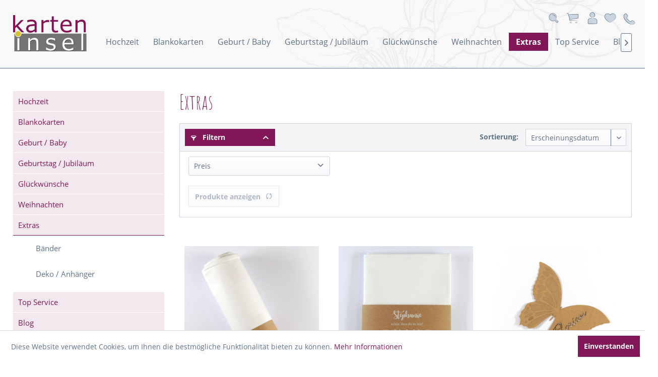

--- FILE ---
content_type: text/html; charset=UTF-8
request_url: https://www.karteninsel.com/extras/
body_size: 10370
content:
<!DOCTYPE html>
<html class="no-js" lang="de" itemscope="itemscope" itemtype="http://schema.org/WebPage">
<head>
<meta charset="utf-8">
<meta name="author" content="" />
<meta name="robots" content="index,follow" />
<meta name="revisit-after" content="15 days" />
<meta name="keywords" content="" />
<meta name="description" content="" />
<meta property="og:type" content="product" />
<meta property="og:site_name" content="Karteninsel" />
<meta property="og:title" content="Extras" />
<meta property="og:description" content="" />
<meta name="twitter:card" content="product" />
<meta name="twitter:site" content="Karteninsel" />
<meta name="twitter:title" content="Extras" />
<meta name="twitter:description" content="" />
<meta property="og:image" content="https://www.karteninsel.com/media/image/38/12/69/Servietten_Bandarole.jpg" />
<meta name="twitter:image" content="https://www.karteninsel.com/media/image/38/12/69/Servietten_Bandarole.jpg" />
<meta itemprop="copyrightHolder" content="Karteninsel" />
<meta itemprop="copyrightYear" content="2014" />
<meta itemprop="isFamilyFriendly" content="True" />
<meta itemprop="image" content="https://www.karteninsel.com/media/vector/10/80/14/Logo_ki_neu_alphat0tc18fQDEW6t.svg" />
<meta name="viewport" content="width=device-width, initial-scale=1.0, user-scalable=no">
<meta name="mobile-web-app-capable" content="yes">
<meta name="apple-mobile-web-app-title" content="Karteninsel">
<meta name="apple-mobile-web-app-capable" content="yes">
<meta name="apple-mobile-web-app-status-bar-style" content="default">
<link rel="apple-touch-icon-precomposed" href="https://www.karteninsel.com/media/unknown/3c/aa/76/favicon-heart-karteninsel.ico">
<link rel="shortcut icon" href="https://www.karteninsel.com/media/unknown/3c/aa/76/favicon-heart-karteninsel.ico">
<meta name="msapplication-navbutton-color" content="#811757" />
<meta name="application-name" content="Karteninsel" />
<meta name="msapplication-starturl" content="https://www.karteninsel.com/" />
<meta name="msapplication-window" content="width=1024;height=768" />
<meta name="msapplication-TileImage" content="https://www.karteninsel.com/media/unknown/3c/aa/76/favicon-heart-karteninsel.ico">
<meta name="msapplication-TileColor" content="#811757">
<meta name="theme-color" content="#811757" />
<link rel="canonical" href="https://www.karteninsel.com/extras/"/>
<title itemprop="name">Extras | Karteninsel</title>
<link href="/web/cache/1662457065_ee6713cd74a311098c41c265988db6ec.css" media="all" rel="stylesheet" type="text/css" />
<script type="text/javascript">
//<![CDATA[
(function() {
(function(i, s, o, g, r, a, m) {
i['GoogleAnalyticsObject'] = r;
i[r] = i[r] || function() {
(i[r].q = i[r].q || []).push(arguments)
}, i[r].l = 1 * new Date();
a = s.createElement(o),
m = s.getElementsByTagName(o)[0];
a.async = 1;
a.src = g;
m.parentNode.insertBefore(a, m)
})(window, document, 'script', '//www.google-analytics.com/analytics.js', 'ga');
ga('create', "UA-1290277-1", 'auto');
ga('set', 'anonymizeIp', true);
ga('send', 'pageview');
})();
//]]>
</script>
</head>
<body class="is--ctl-listing is--act-index" >
<div class="page-wrap">
<noscript class="noscript-main">
<div class="alert is--warning">
<div class="alert--icon">
<i class="icon--element icon--warning"></i>
</div>
<div class="alert--content">
Um Karteninsel in vollem Umfang nutzen zu k&ouml;nnen, empfehlen wir Ihnen Javascript in Ihrem Browser zu aktiveren.
</div>
</div>
</noscript>
<header class="header-main">
<div class="top-bar">
<div class="block-group">
<nav class="top-bar--navigation block" role="menubar">
<div class="navigation--entry entry--service has--drop-down" role="menuitem" aria-haspopup="true" data-drop-down-menu="true">
<i class="icon--service"></i>
<div class="service--list is--rounded" role="menu">
<div class="bigscreen">
<p class="tel--nr"><a href="tel:08572 968315">08572 968315</a> </p>
<p>Mo.–Do.: 08.00–17.00 Uhr<br>Fr.: 08.00–14.00 Uhr</p>
</div>
</div>
</div>
</nav>
</div>
</div>
<div class="container-fluid header--navigation">
<div class="container-fluid">
<div class="logo-main block-group" role="banner">
<div class="logo--shop block">
<a class="logo--link" href="https://www.karteninsel.com/" title="Karteninsel - zur Startseite wechseln">
<picture>
<source srcset="https://www.karteninsel.com/media/vector/10/80/14/Logo_ki_neu_alphat0tc18fQDEW6t.svg" media="(min-width: 78.75em)">
<source srcset="https://www.karteninsel.com/media/vector/10/80/14/Logo_ki_neu_alphat0tc18fQDEW6t.svg" media="(min-width: 64em)">
<source srcset="https://www.karteninsel.com/media/vector/10/80/14/Logo_ki_neu_alphat0tc18fQDEW6t.svg" media="(min-width: 48em)">
<img srcset="https://www.karteninsel.com/media/vector/10/80/14/Logo_ki_neu_alphat0tc18fQDEW6t.svg" alt="Karteninsel - zur Startseite wechseln" />
</picture>
</a>
</div>
</div>
<nav class="navigation-main">
<div data-menu-scroller="true" data-listSelector=".navigation--list.container" data-viewPortSelector=".navigation--list-wrapper">
<div class="navigation--list-wrapper">
<ul class="navigation--list container" role="menubar" itemscope="itemscope" itemtype="http://schema.org/SiteNavigationElement">
<li class="navigation--entry" role="menuitem"><a class="navigation--link" href="https://www.karteninsel.com/hochzeit/" title="Hochzeit" itemprop="url"><span itemprop="name">Hochzeit</span></a></li><li class="navigation--entry" role="menuitem"><a class="navigation--link" href="https://www.karteninsel.com/blankokarten/" title="Blankokarten" itemprop="url"><span itemprop="name">Blankokarten</span></a></li><li class="navigation--entry" role="menuitem"><a class="navigation--link" href="https://www.karteninsel.com/geburt-baby/" title="Geburt / Baby" itemprop="url"><span itemprop="name">Geburt / Baby</span></a></li><li class="navigation--entry" role="menuitem"><a class="navigation--link" href="https://www.karteninsel.com/geburtstag-jubilaeum/" title="Geburtstag / Jubiläum" itemprop="url"><span itemprop="name">Geburtstag / Jubiläum</span></a></li><li class="navigation--entry" role="menuitem"><a class="navigation--link" href="https://www.karteninsel.com/glueckwuensche/" title="Glückwünsche" itemprop="url"><span itemprop="name">Glückwünsche</span></a></li><li class="navigation--entry" role="menuitem"><a class="navigation--link" href="https://www.karteninsel.com/weihnachten/" title="Weihnachten" itemprop="url"><span itemprop="name">Weihnachten</span></a></li><li class="navigation--entry is--active" role="menuitem"><a class="navigation--link is--active" href="https://www.karteninsel.com/extras/" title="Extras" itemprop="url"><span itemprop="name">Extras</span></a></li><li class="navigation--entry" role="menuitem"><a class="navigation--link" href="https://www.karteninsel.com/top-service/" title="Top Service" itemprop="url"><span itemprop="name">Top Service</span></a></li><li class="navigation--entry" role="menuitem"><a class="navigation--link" href="https://www.karteninsel.com/blog/" title="Blog" itemprop="url"><span itemprop="name">Blog</span></a></li>            </ul>
</div>
</div>
</nav>
<nav class="shop--navigation block-group">
<ul class="navigation--list block-group right" role="menubar">
<li class="navigation--entry entry--menu-left" role="menuitem">
<a class="entry--link entry--trigger btn is--icon-left" href="#offcanvas--left" data-offcanvas="true" data-offCanvasSelector=".sidebar-main">
<i class="icon--menu"></i> Menü
</a>
</li>
<li class="navigation--entry entry--search" role="menuitem" data-search="true" aria-haspopup="true">
<form action="/search" method="get" class="main-search--form">
<input type="search" name="sSearch" class="main-search--field" autocomplete="off" autocapitalize="off" placeholder="Suchbegriff..." maxlength="30" />
<button type="submit" class="main-search--button">
<i class="icon--search"></i>
<span class="main-search--text">Suchen</span>
</button>
<div class="form--ajax-loader">&nbsp;</div>
</form>
<div class="main-search--results"></div>
<a class="btn entry--link entry--trigger" href="#show-hide--search" title="Suche anzeigen / schließen">
<i class="icon--search"></i>
<span class="search--display">Suchen</span>
</a>
</li>

    <li class="navigation--entry entry--cart" role="menuitem">
        <a class="btn is--icon-left cart--link" href="https://www.karteninsel.com/checkout/cart" title="Warenkorb">
            <span class="badge is--primary is--minimal cart--quantity is--hidden">0</span>
            <i class="icon--basket"></i>
        </a>
        <div class="ajax-loader">&nbsp;</div>
    </li>




    <li class="navigation--entry entry--account"
        role="menuitem"
        data-offcanvas="true"
        data-offCanvasSelector=".account--dropdown-navigation">
        
            <a href="https://www.karteninsel.com/account"
               title="Mein Konto"
               class="btn is--icon-left entry--link account--link">
                <i class="icon--account"></i>
            </a>
        
    </li>





    <li class="navigation--entry entry--notepad" role="menuitem">
        <a href="https://www.karteninsel.com/note" title="Merkzettel" class="btn">
            <i class="icon--heart"></i>
                    </a>
    </li>




<li class="navigation--entry entry--service">
<div class="top-bar">
<div class="block-group">
<nav class="top-bar--navigation block" role="menubar">
<div class="navigation--entry entry--service has--drop-down" role="menuitem" aria-haspopup="true" data-drop-down-menu="true">
<i class="icon--service"></i>
<div class="service--list is--rounded" role="menu">
<div class="bigscreen">
<p class="tel--nr"><a href="tel:08572 968315">08572 968315</a> </p>
<p>Mo.–Do.: 08.00–17.00 Uhr<br>Fr.: 08.00–14.00 Uhr</p>
</div>
</div>
</div>
</nav>
</div>
</div>
</li>
</ul>
</nav>
</div>
</div>
</header>
<section class=" content-main container block-group">
<div class="content-main--inner">
<aside class="sidebar-main off-canvas">
<div class="navigation--smartphone">
<ul class="navigation--list ">
<li class="navigation--entry entry--close-off-canvas">
<a href="#close-categories-menu" title="Menü schließen" class="navigation--link">
Menü schließen <i class="icon--arrow-right"></i>
</a>
</li>
</ul>
<div class="mobile--switches">

    



    

</div>
</div>
<div class="sidebar--categories-wrapper" data-subcategory-nav="true" data-mainCategoryId="3" data-categoryId="80" data-fetchUrl="/widgets/listing/getCategory/categoryId/80">
<div class="categories--headline navigation--headline">
Kategorien
</div>
<div class="sidebar--categories-navigation">
<ul class="sidebar--navigation categories--navigation navigation--list is--drop-down is--level0 is--rounded" role="menu">
<li class="navigation--entry has--sub-children" role="menuitem">
<a class="navigation--link link--go-forward" href="https://www.karteninsel.com/hochzeit/" data-categoryId="4" data-fetchUrl="/widgets/listing/getCategory/categoryId/4" title="Hochzeit" >
Hochzeit
<span class="is--icon-right">
<i class="icon--arrow-right"></i>
</span>
</a>
</li>
<li class="navigation--entry" role="menuitem">
<a class="navigation--link" href="https://www.karteninsel.com/blankokarten/" data-categoryId="11" data-fetchUrl="/widgets/listing/getCategory/categoryId/11" title="Blankokarten" >
Blankokarten
</a>
</li>
<li class="navigation--entry has--sub-children" role="menuitem">
<a class="navigation--link link--go-forward" href="https://www.karteninsel.com/geburt-baby/" data-categoryId="8" data-fetchUrl="/widgets/listing/getCategory/categoryId/8" title="Geburt / Baby" >
Geburt / Baby
<span class="is--icon-right">
<i class="icon--arrow-right"></i>
</span>
</a>
</li>
<li class="navigation--entry has--sub-children" role="menuitem">
<a class="navigation--link link--go-forward" href="https://www.karteninsel.com/geburtstag-jubilaeum/" data-categoryId="43" data-fetchUrl="/widgets/listing/getCategory/categoryId/43" title="Geburtstag / Jubiläum" >
Geburtstag / Jubiläum
<span class="is--icon-right">
<i class="icon--arrow-right"></i>
</span>
</a>
</li>
<li class="navigation--entry" role="menuitem">
<a class="navigation--link" href="https://www.karteninsel.com/glueckwuensche/" data-categoryId="10" data-fetchUrl="/widgets/listing/getCategory/categoryId/10" title="Glückwünsche" >
Glückwünsche
</a>
</li>
<li class="navigation--entry has--sub-children" role="menuitem">
<a class="navigation--link link--go-forward" href="https://www.karteninsel.com/weihnachten/" data-categoryId="60" data-fetchUrl="/widgets/listing/getCategory/categoryId/60" title="Weihnachten" >
Weihnachten
<span class="is--icon-right">
<i class="icon--arrow-right"></i>
</span>
</a>
</li>
<li class="navigation--entry is--active has--sub-categories has--sub-children" role="menuitem">
<a class="navigation--link is--active has--sub-categories link--go-forward" href="https://www.karteninsel.com/extras/" data-categoryId="80" data-fetchUrl="/widgets/listing/getCategory/categoryId/80" title="Extras" >
Extras
<span class="is--icon-right">
<i class="icon--arrow-right"></i>
</span>
</a>
<ul class="sidebar--navigation categories--navigation navigation--list is--level1 is--rounded" role="menu">
<li class="navigation--entry" role="menuitem">
<a class="navigation--link" href="https://www.karteninsel.com/extras/baender/" data-categoryId="81" data-fetchUrl="/widgets/listing/getCategory/categoryId/81" title="Bänder" >
Bänder
</a>
</li>
<li class="navigation--entry has--sub-children" role="menuitem">
<a class="navigation--link link--go-forward" href="https://www.karteninsel.com/extras/deko-anhaenger/" data-categoryId="82" data-fetchUrl="/widgets/listing/getCategory/categoryId/82" title="Deko / Anhänger" >
Deko / Anhänger
<span class="is--icon-right">
<i class="icon--arrow-right"></i>
</span>
</a>
</li>
</ul>
</li>
<li class="navigation--entry" role="menuitem">
<a class="navigation--link" href="https://www.karteninsel.com/top-service/" data-categoryId="46" data-fetchUrl="/widgets/listing/getCategory/categoryId/46" title="Top Service" >
Top Service
</a>
</li>
<li class="navigation--entry" role="menuitem">
<a class="navigation--link" href="https://www.karteninsel.com/blog/" data-categoryId="55" data-fetchUrl="/widgets/listing/getCategory/categoryId/55" title="Blog" >
Blog
</a>
</li>
</ul>
</div>
<div class="shop-sites--container is--rounded">
<div class="shop-sites--headline navigation--headline">
Informationen
</div>
<ul class="shop-sites--navigation sidebar--navigation navigation--list is--drop-down is--level0" role="menu">
<li class="navigation--entry" role="menuitem">
<a class="navigation--link" href="https://www.karteninsel.com/registerFC/index/sValidation/H" title="Händler-Login" data-categoryId="21" data-fetchUrl="/widgets/listing/getCustomPage/pageId/21" >
Händler-Login
</a>
</li>
<li class="navigation--entry" role="menuitem">
<a class="navigation--link" href="https://www.karteninsel.com/kontaktformular" title="Kontakt" data-categoryId="1" data-fetchUrl="/widgets/listing/getCustomPage/pageId/1" target="_self">
Kontakt
</a>
</li>
<li class="navigation--entry" role="menuitem">
<a class="navigation--link" href="https://www.karteninsel.com/versand-und-zahlungsbedingungen" title="Versand und Zahlungsbedingungen" data-categoryId="6" data-fetchUrl="/widgets/listing/getCustomPage/pageId/6" >
Versand und Zahlungsbedingungen
</a>
</li>
<li class="navigation--entry" role="menuitem">
<a class="navigation--link" href="https://www.karteninsel.com/widerrufsbelehrung" title="Widerrufsbelehrung" data-categoryId="8" data-fetchUrl="/widgets/listing/getCustomPage/pageId/8" >
Widerrufsbelehrung
</a>
</li>
<li class="navigation--entry" role="menuitem">
<a class="navigation--link" href="https://www.karteninsel.com/datenschutz" title="Datenschutz" data-categoryId="7" data-fetchUrl="/widgets/listing/getCustomPage/pageId/7" >
Datenschutz
</a>
</li>
<li class="navigation--entry" role="menuitem">
<a class="navigation--link" href="https://www.karteninsel.com/agb" title="AGB" data-categoryId="4" data-fetchUrl="/widgets/listing/getCustomPage/pageId/4" >
AGB
</a>
</li>
<li class="navigation--entry" role="menuitem">
<a class="navigation--link" href="https://www.karteninsel.com/impressum" title="Impressum" data-categoryId="3" data-fetchUrl="/widgets/listing/getCustomPage/pageId/3" >
Impressum
</a>
</li>
</ul>
</div>
</div>
</aside>
<div class="content--wrapper">
<div class="content listing--content">
<nav class="content--breadcrumb listing--breadcrumb block">
<ul class="breadcrumb--list" role="menu" itemscope itemtype="http://schema.org/BreadcrumbList">
<li class="breadcrumb--entry is--active" itemprop="itemListElement" itemscope itemtype="http://schema.org/ListItem">
<a class="breadcrumb--link" href="https://www.karteninsel.com/extras/" title="Extras" itemprop="item">
<link itemprop="url" href="https://www.karteninsel.com/extras/" />
<span class="breadcrumb--title" itemprop="name">Extras</span>
</a>
<meta itemprop="position" content="0" />
</li>
</ul>
</nav>
<div class="listing--wrapper visible--xl visible--l visible--m visible--s visible--xs">
<div data-listing-actions="true" class="listing--actions is--rounded without-pagination">
<div class="action--filter-btn">
<a href="#" class="filter--trigger btn is--small" data-filter-trigger="true" data-offcanvas="true" data-offCanvasSelector=".action--filter-options" data-closeButtonSelector=".filter--close-btn">
<i class="icon--filter"></i>
Filtern
<span class="action--collapse-icon"></span>
</a>
</div>
<form class="action--sort action--content block" method="get" data-action-form="true">
<input type="hidden" name="p" value="1">
<label class="sort--label action--label">Sortierung:</label>
<div class="sort--select select-field">
<select name="o" class="sort--field action--field" data-auto-submit="true" >
<option value="1" selected="selected">Erscheinungsdatum</option>
<option value="2">Beliebtheit</option>
<option value="3">Niedrigster Preis</option>
<option value="4">Höchster Preis</option>
<option value="5">Artikelbezeichnung</option>
</select>
</div>
</form>
<div class="action--filter-options off-canvas">
<a href="#" class="filter--close-btn" data-show-products-text="%s Produkt(e) anzeigen">
Filter schließen <i class="icon--arrow-right"></i>
</a>
<div class="filter--container">
<form id="filter" method="get" data-filter-form="true" data-is-in-sidebar="false" data-listing-url="https://www.karteninsel.com/widgets/listing/listingCount/sCategory/80" data-is-filtered="0" data-load-facets="false" data-instant-filter-result="false" class="">
<div class="filter--actions filter--actions-top">
<button type="submit" class="btn is--primary filter--btn-apply is--large is--icon-right" disabled="disabled">
<span class="filter--count"></span>
Produkte anzeigen
<i class="icon--cycle"></i>
</button>
</div>
<input type="hidden" name="p" value="1"/>
<input type="hidden" name="o" value="1"/>
<input type="hidden" name="n" value="12"/>
<div class="filter--facet-container">
<div class="filter-panel filter--range facet--price" data-filter-type="range" data-facet-name="price" data-field-name="price">
<div class="filter-panel--flyout">
<label class="filter-panel--title">
Preis
</label>
<span class="filter-panel--icon"></span>
<div class="filter-panel--content">
<div class="range-slider" data-range-slider="true" data-roundPretty="false" data-labelFormat="0,00&nbsp;&euro;" data-suffix="" data-stepCount="100" data-stepCurve="linear" data-startMin="0.6" data-digits="2" data-startMax="3.45" data-rangeMin="0.6" data-rangeMax="3.45">
<input type="hidden" id="min" name="min" data-range-input="min" value="0.6" disabled="disabled" />
<input type="hidden" id="max" name="max" data-range-input="max" value="3.45" disabled="disabled" />
<div class="filter-panel--range-info">
<span class="range-info--min">
von
</span>
<label class="range-info--label" for="min" data-range-label="min">
0.6
</label>
<span class="range-info--max">
bis
</span>
<label class="range-info--label" for="max" data-range-label="max">
3.45
</label>
</div>
</div>
</div>
</div>
</div>
</div>
<div class="filter--active-container" data-reset-label="Alle Filter zurücksetzen">
</div>
<div class="filter--actions filter--actions-bottom">
<button type="submit" class="btn is--primary filter--btn-apply is--large is--icon-right" disabled="disabled">
<span class="filter--count"></span>
Produkte anzeigen
<i class="icon--cycle"></i>
</button>
</div>
</form>
</div>
</div>
<div class="listing--paging panel--paging">
<a title="Extras" class="paging--link is--active">1</a>
<a href="/extras/?p=2" title="Nächste Seite" class="paging--link paging--next" data-action-link="true">
<i class="icon--arrow-right"></i>
</a>
<a href="/extras/?p=6" title="Letzte Seite" class="paging--link paging--next" data-action-link="true">
<i class="icon--arrow-right"></i>
<i class="icon--arrow-right"></i>
</a>
<span class="paging--display">
von <strong>6</strong>
</span>
<form class="action--per-page action--content block" method="get" data-action-form="true">
<input type="hidden" name="p" value="1">
<label for="n" class="per-page--label action--label">Artikel pro Seite:</label>
<div class="per-page--select select-field">
<select id="n" name="n" class="per-page--field action--field" data-auto-submit="true" >
<option value="12" selected="selected">12</option>
<option value="24" >24</option>
<option value="36" >36</option>
<option value="48" >48</option>
</select>
</div>
</form>
</div>
</div>
<div class="listing--container">
<div class="listing-no-filter-result">
<div class="alert is--info is--rounded is--hidden">
<div class="alert--icon">
<i class="icon--element icon--info"></i>
</div>
<div class="alert--content">
Für die Filterung wurden keine Ergebnisse gefunden!
</div>
</div>
</div>
<div class="listing" data-ajax-wishlist="true" data-compare-ajax="true" data-infinite-scrolling="true" data-loadPreviousSnippet="Vorherige Artikel laden" data-loadMoreSnippet="Weitere Artikel laden" data-categoryId="80" data-pages="6" data-threshold="4" data-pageShortParameter="p" >
<div class="product--box box--basic" data-page-index="1" data-ordernumber="A1771" data-category-id="80">
<div class="box--content is--rounded">
<div class="product--badges">
</div>
<div class="product--info">
<a href="https://www.karteninsel.com/extras/deko-anhaenger/dekoration/6781/banderole-servietten?c=80" title="Banderole Servietten" class="product--image" >
<span class="image--element">
<span class="image--media">
<img class="lazy" data-ies-lazy-loading="true" data-effect="show" src="[data-uri]" data-src="https://www.karteninsel.com/media/image/38/12/69/Servietten_Bandarole.jpg" data-srcset="https://www.karteninsel.com/media/image/10/e7/f1/Servietten_Bandarole_600x600.jpg, https://www.karteninsel.com/media/image/45/84/44/Servietten_Bandarole_600x600@2x.jpg 2x" alt="Banderole Servietten" title="Banderole Servietten" />
</span>
</span>
</a>
<div class="product-box--title">
<div class="prop-icons">
</div>
<div class="product--title-wrapper">
<a href="https://www.karteninsel.com/extras/deko-anhaenger/dekoration/6781/banderole-servietten?c=80" class="product--title" title="Banderole Servietten">
Banderole Servietten
</a>
<div class="product--price-info">
<div class="product--price">
<span class="price--default is--nowrap">
1,45&nbsp;&euro;
*
</span>
</div>
</div>
<span class="notediv" data-ajax-wishlist="true">
<form action="https://www.karteninsel.com/note/add/ordernumber/A1771" method="post">
<button type="submit" title="Auf den Merkzettel" class="product--action action--note" data-ajaxUrl="https://www.karteninsel.com/note/ajaxAdd/ordernumber/A1771" data-text="">
<i class="icon--heart"></i> <span class="action--text">Merken</span>
</button>
</form>
</span>
</div>
</div>
</div>
</div>
</div>
<div class="product--box box--basic" data-page-index="1" data-ordernumber="A1772" data-category-id="80">
<div class="box--content is--rounded">
<div class="product--badges">
</div>
<div class="product--info">
<a href="https://www.karteninsel.com/extras/deko-anhaenger/dekoration/6782/banderole-servietten-i?c=80" title="Banderole Servietten I" class="product--image" >
<span class="image--element">
<span class="image--media">
<img class="lazy" data-ies-lazy-loading="true" data-effect="show" src="[data-uri]" data-src="https://www.karteninsel.com/media/image/15/47/e7/Servietten_Bandarole2.jpg" data-srcset="https://www.karteninsel.com/media/image/ae/33/2c/Servietten_Bandarole2_600x600.jpg, https://www.karteninsel.com/media/image/ba/7b/68/Servietten_Bandarole2_600x600@2x.jpg 2x" alt="Banderole Servietten I" title="Banderole Servietten I" />
</span>
</span>
</a>
<div class="product-box--title">
<div class="prop-icons">
</div>
<div class="product--title-wrapper">
<a href="https://www.karteninsel.com/extras/deko-anhaenger/dekoration/6782/banderole-servietten-i?c=80" class="product--title" title="Banderole Servietten I">
Banderole Servietten I
</a>
<div class="product--price-info">
<div class="product--price">
<span class="price--default is--nowrap">
1,10&nbsp;&euro;
*
</span>
</div>
</div>
<span class="notediv" data-ajax-wishlist="true">
<form action="https://www.karteninsel.com/note/add/ordernumber/A1772" method="post">
<button type="submit" title="Auf den Merkzettel" class="product--action action--note" data-ajaxUrl="https://www.karteninsel.com/note/ajaxAdd/ordernumber/A1772" data-text="">
<i class="icon--heart"></i> <span class="action--text">Merken</span>
</button>
</form>
</span>
</div>
</div>
</div>
</div>
</div>
<div class="product--box box--basic" data-page-index="1" data-ordernumber="A1773" data-category-id="80">
<div class="box--content is--rounded">
<div class="product--badges">
</div>
<div class="product--info">
<a href="https://www.karteninsel.com/extras/deko-anhaenger/dekoration/6783/schmetterling-i?c=80" title="Schmetterling I" class="product--image" >
<span class="image--element">
<span class="image--media">
<img class="lazy" data-ies-lazy-loading="true" data-effect="show" src="[data-uri]" data-src="https://www.karteninsel.com/media/image/4d/6d/a5/Schmetterling_Name.jpg" data-srcset="https://www.karteninsel.com/media/image/85/b6/21/Schmetterling_Name_600x600.jpg, https://www.karteninsel.com/media/image/99/da/21/Schmetterling_Name_600x600@2x.jpg 2x" alt="Schmetterling I" title="Schmetterling I" />
</span>
</span>
</a>
<div class="product-box--title">
<div class="prop-icons">
</div>
<div class="product--title-wrapper">
<a href="https://www.karteninsel.com/extras/deko-anhaenger/dekoration/6783/schmetterling-i?c=80" class="product--title" title="Schmetterling I">
Schmetterling I
</a>
<div class="product--price-info">
<div class="product--price">
<span class="price--default is--nowrap">
1,35&nbsp;&euro;
*
</span>
</div>
</div>
<span class="notediv" data-ajax-wishlist="true">
<form action="https://www.karteninsel.com/note/add/ordernumber/A1773" method="post">
<button type="submit" title="Auf den Merkzettel" class="product--action action--note" data-ajaxUrl="https://www.karteninsel.com/note/ajaxAdd/ordernumber/A1773" data-text="">
<i class="icon--heart"></i> <span class="action--text">Merken</span>
</button>
</form>
</span>
</div>
</div>
</div>
</div>
</div>
<div class="product--box box--basic" data-page-index="1" data-ordernumber="A1774" data-category-id="80">
<div class="box--content is--rounded">
<div class="product--badges">
</div>
<div class="product--info">
<a href="https://www.karteninsel.com/extras/deko-anhaenger/dekoration/6784/schmetterling-ii?c=80" title="Schmetterling II" class="product--image" >
<span class="image--element">
<span class="image--media">
<img class="lazy" data-ies-lazy-loading="true" data-effect="show" src="[data-uri]" data-src="https://www.karteninsel.com/media/image/d5/40/ae/Schmetterling_2.jpg" data-srcset="https://www.karteninsel.com/media/image/41/bb/0e/Schmetterling_2_600x600.jpg, https://www.karteninsel.com/media/image/c3/2c/57/Schmetterling_2_600x600@2x.jpg 2x" alt="Schmetterling II" title="Schmetterling II" />
</span>
</span>
</a>
<div class="product-box--title">
<div class="prop-icons">
</div>
<div class="product--title-wrapper">
<a href="https://www.karteninsel.com/extras/deko-anhaenger/dekoration/6784/schmetterling-ii?c=80" class="product--title" title="Schmetterling II">
Schmetterling II
</a>
<div class="product--price-info">
<div class="product--price">
<span class="price--default is--nowrap">
0,85&nbsp;&euro;
*
</span>
</div>
</div>
<span class="notediv" data-ajax-wishlist="true">
<form action="https://www.karteninsel.com/note/add/ordernumber/A1774" method="post">
<button type="submit" title="Auf den Merkzettel" class="product--action action--note" data-ajaxUrl="https://www.karteninsel.com/note/ajaxAdd/ordernumber/A1774" data-text="">
<i class="icon--heart"></i> <span class="action--text">Merken</span>
</button>
</form>
</span>
</div>
</div>
</div>
</div>
</div>
<div class="product--box box--basic" data-page-index="1" data-ordernumber="A1775" data-category-id="80">
<div class="box--content is--rounded">
<div class="product--badges">
</div>
<div class="product--info">
<a href="https://www.karteninsel.com/extras/deko-anhaenger/dekoration/6785/geschenkbox-i?c=80" title="Geschenkbox I" class="product--image" >
<span class="image--element">
<span class="image--media">
<img class="lazy" data-ies-lazy-loading="true" data-effect="show" src="[data-uri]" data-src="https://www.karteninsel.com/media/image/e7/5f/43/Geschenkbox_lila.jpg" data-srcset="https://www.karteninsel.com/media/image/2d/3f/b8/Geschenkbox_lila_600x600.jpg, https://www.karteninsel.com/media/image/aa/a4/14/Geschenkbox_lila_600x600@2x.jpg 2x" alt="Geschenkbox I" title="Geschenkbox I" />
</span>
</span>
</a>
<div class="product-box--title">
<div class="prop-icons">
</div>
<div class="product--title-wrapper">
<a href="https://www.karteninsel.com/extras/deko-anhaenger/dekoration/6785/geschenkbox-i?c=80" class="product--title" title="Geschenkbox I">
Geschenkbox I
</a>
<div class="product--price-info">
<div class="product--price">
<span class="price--default is--nowrap">
1,25&nbsp;&euro;
*
</span>
</div>
</div>
<span class="notediv" data-ajax-wishlist="true">
<form action="https://www.karteninsel.com/note/add/ordernumber/A1775" method="post">
<button type="submit" title="Auf den Merkzettel" class="product--action action--note" data-ajaxUrl="https://www.karteninsel.com/note/ajaxAdd/ordernumber/A1775" data-text="">
<i class="icon--heart"></i> <span class="action--text">Merken</span>
</button>
</form>
</span>
</div>
</div>
</div>
</div>
</div>
<div class="product--box box--basic" data-page-index="1" data-ordernumber="A1776" data-category-id="80">
<div class="box--content is--rounded">
<div class="product--badges">
</div>
<div class="product--info">
<a href="https://www.karteninsel.com/extras/deko-anhaenger/dekoration/6786/geschenkbox-ii?c=80" title="Geschenkbox II" class="product--image" >
<span class="image--element">
<span class="image--media">
<img class="lazy" data-ies-lazy-loading="true" data-effect="show" src="[data-uri]" data-src="https://www.karteninsel.com/media/image/0d/3e/00/Geschenkbox_Herz.jpg" data-srcset="https://www.karteninsel.com/media/image/71/83/7a/Geschenkbox_Herz_600x600.jpg, https://www.karteninsel.com/media/image/f4/77/3e/Geschenkbox_Herz_600x600@2x.jpg 2x" alt="Geschenkbox II" title="Geschenkbox II" />
</span>
</span>
</a>
<div class="product-box--title">
<div class="prop-icons">
</div>
<div class="product--title-wrapper">
<a href="https://www.karteninsel.com/extras/deko-anhaenger/dekoration/6786/geschenkbox-ii?c=80" class="product--title" title="Geschenkbox II">
Geschenkbox II
</a>
<div class="product--price-info">
<div class="product--price">
<span class="price--default is--nowrap">
1,25&nbsp;&euro;
*
</span>
</div>
</div>
<span class="notediv" data-ajax-wishlist="true">
<form action="https://www.karteninsel.com/note/add/ordernumber/A1776" method="post">
<button type="submit" title="Auf den Merkzettel" class="product--action action--note" data-ajaxUrl="https://www.karteninsel.com/note/ajaxAdd/ordernumber/A1776" data-text="">
<i class="icon--heart"></i> <span class="action--text">Merken</span>
</button>
</form>
</span>
</div>
</div>
</div>
</div>
</div>
<div class="product--box box--basic" data-page-index="1" data-ordernumber="A1777" data-category-id="80">
<div class="box--content is--rounded">
<div class="product--badges">
</div>
<div class="product--info">
<a href="https://www.karteninsel.com/extras/deko-anhaenger/dekoration/6787/geschenkbox-iii?c=80" title="Geschenkbox III" class="product--image" >
<span class="image--element">
<span class="image--media">
<img class="lazy" data-ies-lazy-loading="true" data-effect="show" src="[data-uri]" data-src="https://www.karteninsel.com/media/image/6b/04/57/Geschenkbox_Spitze.jpg" data-srcset="https://www.karteninsel.com/media/image/1a/1d/30/Geschenkbox_Spitze_600x600.jpg, https://www.karteninsel.com/media/image/3d/9b/c1/Geschenkbox_Spitze_600x600@2x.jpg 2x" alt="Geschenkbox III" title="Geschenkbox III" />
</span>
</span>
</a>
<div class="product-box--title">
<div class="prop-icons">
</div>
<div class="product--title-wrapper">
<a href="https://www.karteninsel.com/extras/deko-anhaenger/dekoration/6787/geschenkbox-iii?c=80" class="product--title" title="Geschenkbox III">
Geschenkbox III
</a>
<div class="product--price-info">
<div class="product--price">
<span class="price--default is--nowrap">
1,42&nbsp;&euro;
*
</span>
</div>
</div>
<span class="notediv" data-ajax-wishlist="true">
<form action="https://www.karteninsel.com/note/add/ordernumber/A1777" method="post">
<button type="submit" title="Auf den Merkzettel" class="product--action action--note" data-ajaxUrl="https://www.karteninsel.com/note/ajaxAdd/ordernumber/A1777" data-text="">
<i class="icon--heart"></i> <span class="action--text">Merken</span>
</button>
</form>
</span>
</div>
</div>
</div>
</div>
</div>
<div class="product--box box--basic" data-page-index="1" data-ordernumber="A1778" data-category-id="80">
<div class="box--content is--rounded">
<div class="product--badges">
</div>
<div class="product--info">
<a href="https://www.karteninsel.com/extras/deko-anhaenger/dekoration/6788/geschenkbox-iv?c=80" title="Geschenkbox IV" class="product--image" >
<span class="image--element">
<span class="image--media">
<img class="lazy" data-ies-lazy-loading="true" data-effect="show" src="[data-uri]" data-src="https://www.karteninsel.com/media/image/06/7d/9a/Geschenkbox_Danke.jpg" data-srcset="https://www.karteninsel.com/media/image/17/33/f2/Geschenkbox_Danke_600x600.jpg, https://www.karteninsel.com/media/image/ba/2d/75/Geschenkbox_Danke_600x600@2x.jpg 2x" alt="Geschenkbox IV" title="Geschenkbox IV" />
</span>
</span>
</a>
<div class="product-box--title">
<div class="prop-icons">
</div>
<div class="product--title-wrapper">
<a href="https://www.karteninsel.com/extras/deko-anhaenger/dekoration/6788/geschenkbox-iv?c=80" class="product--title" title="Geschenkbox IV">
Geschenkbox IV
</a>
<div class="product--price-info">
<div class="product--price">
<span class="price--default is--nowrap">
1,49&nbsp;&euro;
*
</span>
</div>
</div>
<span class="notediv" data-ajax-wishlist="true">
<form action="https://www.karteninsel.com/note/add/ordernumber/A1778" method="post">
<button type="submit" title="Auf den Merkzettel" class="product--action action--note" data-ajaxUrl="https://www.karteninsel.com/note/ajaxAdd/ordernumber/A1778" data-text="">
<i class="icon--heart"></i> <span class="action--text">Merken</span>
</button>
</form>
</span>
</div>
</div>
</div>
</div>
</div>
<div class="product--box box--basic" data-page-index="1" data-ordernumber="A1763" data-category-id="80">
<div class="box--content is--rounded">
<div class="product--badges">
</div>
<div class="product--info">
<a href="https://www.karteninsel.com/extras/deko-anhaenger/individuelle-anhaenger-holz/6773/anhaenger-iv-nussbaum?c=80" title="Anhänger IV - Nussbaum" class="product--image" >
<span class="image--element">
<span class="image--media">
<img class="lazy" data-ies-lazy-loading="true" data-effect="show" src="[data-uri]" data-src="https://www.karteninsel.com/media/image/f0/44/d6/DSC_5481_33.jpg" data-srcset="https://www.karteninsel.com/media/image/4c/99/da/DSC_5481_33_600x600.jpg, https://www.karteninsel.com/media/image/c0/29/af/DSC_5481_33_600x600@2x.jpg 2x" alt="Anhänger IV - Nussbaum" title="Anhänger IV - Nussbaum" />
</span>
</span>
</a>
<div class="product-box--title">
<div class="prop-icons">
</div>
<div class="product--title-wrapper">
<a href="https://www.karteninsel.com/extras/deko-anhaenger/individuelle-anhaenger-holz/6773/anhaenger-iv-nussbaum?c=80" class="product--title" title="Anhänger IV - Nussbaum">
Anhänger IV - Nussbaum
</a>
<div class="product--price-info">
<div class="product--price">
<span class="price--default is--nowrap">
ab             0,60&nbsp;&euro;
*
</span>
</div>
</div>
<span class="notediv" data-ajax-wishlist="true">
<form action="https://www.karteninsel.com/note/add/ordernumber/A1763" method="post">
<button type="submit" title="Auf den Merkzettel" class="product--action action--note" data-ajaxUrl="https://www.karteninsel.com/note/ajaxAdd/ordernumber/A1763" data-text="">
<i class="icon--heart"></i> <span class="action--text">Merken</span>
</button>
</form>
</span>
</div>
</div>
</div>
</div>
</div>
<div class="product--box box--basic" data-page-index="1" data-ordernumber="A1764" data-category-id="80">
<div class="box--content is--rounded">
<div class="product--badges">
</div>
<div class="product--info">
<a href="https://www.karteninsel.com/extras/deko-anhaenger/individuelle-anhaenger-holz/6774/anhaenger-v-nussbaum?c=80" title="Anhänger V - Nussbaum" class="product--image" >
<span class="image--element">
<span class="image--media">
<img class="lazy" data-ies-lazy-loading="true" data-effect="show" src="[data-uri]" data-src="https://www.karteninsel.com/media/image/6c/10/a9/DSC_5481_13.jpg" data-srcset="https://www.karteninsel.com/media/image/e3/82/ce/DSC_5481_13_600x600.jpg, https://www.karteninsel.com/media/image/f6/80/da/DSC_5481_13_600x600@2x.jpg 2x" alt="Anhänger V - Nussbaum" title="Anhänger V - Nussbaum" />
</span>
</span>
</a>
<div class="product-box--title">
<div class="prop-icons">
</div>
<div class="product--title-wrapper">
<a href="https://www.karteninsel.com/extras/deko-anhaenger/individuelle-anhaenger-holz/6774/anhaenger-v-nussbaum?c=80" class="product--title" title="Anhänger V - Nussbaum">
Anhänger V - Nussbaum
</a>
<div class="product--price-info">
<div class="product--price">
<span class="price--default is--nowrap">
ab             0,70&nbsp;&euro;
*
</span>
</div>
</div>
<span class="notediv" data-ajax-wishlist="true">
<form action="https://www.karteninsel.com/note/add/ordernumber/A1764" method="post">
<button type="submit" title="Auf den Merkzettel" class="product--action action--note" data-ajaxUrl="https://www.karteninsel.com/note/ajaxAdd/ordernumber/A1764" data-text="">
<i class="icon--heart"></i> <span class="action--text">Merken</span>
</button>
</form>
</span>
</div>
</div>
</div>
</div>
</div>
<div class="product--box box--basic" data-page-index="1" data-ordernumber="A1765" data-category-id="80">
<div class="box--content is--rounded">
<div class="product--badges">
</div>
<div class="product--info">
<a href="https://www.karteninsel.com/extras/deko-anhaenger/individuelle-anhaenger-holz/6775/anhaenger-vi-nussbaum?c=80" title="Anhänger VI - Nussbaum" class="product--image" >
<span class="image--element">
<span class="image--media">
<img class="lazy" data-ies-lazy-loading="true" data-effect="show" src="[data-uri]" data-src="https://www.karteninsel.com/media/image/5b/b8/b5/DSC_5481_25.jpg" data-srcset="https://www.karteninsel.com/media/image/01/e7/36/DSC_5481_25_600x600.jpg, https://www.karteninsel.com/media/image/38/22/ac/DSC_5481_25_600x600@2x.jpg 2x" alt="Anhänger VI - Nussbaum" title="Anhänger VI - Nussbaum" />
</span>
</span>
</a>
<div class="product-box--title">
<div class="prop-icons">
</div>
<div class="product--title-wrapper">
<a href="https://www.karteninsel.com/extras/deko-anhaenger/individuelle-anhaenger-holz/6775/anhaenger-vi-nussbaum?c=80" class="product--title" title="Anhänger VI - Nussbaum">
Anhänger VI - Nussbaum
</a>
<div class="product--price-info">
<div class="product--price">
<span class="price--default is--nowrap">
ab             0,70&nbsp;&euro;
*
</span>
</div>
</div>
<span class="notediv" data-ajax-wishlist="true">
<form action="https://www.karteninsel.com/note/add/ordernumber/A1765" method="post">
<button type="submit" title="Auf den Merkzettel" class="product--action action--note" data-ajaxUrl="https://www.karteninsel.com/note/ajaxAdd/ordernumber/A1765" data-text="">
<i class="icon--heart"></i> <span class="action--text">Merken</span>
</button>
</form>
</span>
</div>
</div>
</div>
</div>
</div>
<div class="product--box box--basic" data-page-index="1" data-ordernumber="A1766" data-category-id="80">
<div class="box--content is--rounded">
<div class="product--badges">
</div>
<div class="product--info">
<a href="https://www.karteninsel.com/extras/deko-anhaenger/individuelle-anhaenger-holz/6776/anhaenger-vii-nussbaum?c=80" title="Anhänger VII - Nussbaum" class="product--image" >
<span class="image--element">
<span class="image--media">
<img class="lazy" data-ies-lazy-loading="true" data-effect="show" src="[data-uri]" data-src="https://www.karteninsel.com/media/image/fb/d2/ac/DSC_5481_29.jpg" data-srcset="https://www.karteninsel.com/media/image/6c/5c/b3/DSC_5481_29_600x600.jpg, https://www.karteninsel.com/media/image/65/26/ed/DSC_5481_29_600x600@2x.jpg 2x" alt="Anhänger VII - Nussbaum" title="Anhänger VII - Nussbaum" />
</span>
</span>
</a>
<div class="product-box--title">
<div class="prop-icons">
</div>
<div class="product--title-wrapper">
<a href="https://www.karteninsel.com/extras/deko-anhaenger/individuelle-anhaenger-holz/6776/anhaenger-vii-nussbaum?c=80" class="product--title" title="Anhänger VII - Nussbaum">
Anhänger VII - Nussbaum
</a>
<div class="product--price-info">
<div class="product--price">
<span class="price--default is--nowrap">
ab             0,70&nbsp;&euro;
*
</span>
</div>
</div>
<span class="notediv" data-ajax-wishlist="true">
<form action="https://www.karteninsel.com/note/add/ordernumber/A1766" method="post">
<button type="submit" title="Auf den Merkzettel" class="product--action action--note" data-ajaxUrl="https://www.karteninsel.com/note/ajaxAdd/ordernumber/A1766" data-text="">
<i class="icon--heart"></i> <span class="action--text">Merken</span>
</button>
</form>
</span>
</div>
</div>
</div>
</div>
</div>
</div>
</div>
<div class="listing--bottom-paging">
<div class="listing--paging panel--paging">
<a title="Extras" class="paging--link is--active">1</a>
<a href="/extras/?p=2" title="Nächste Seite" class="paging--link paging--next" data-action-link="true">
<i class="icon--arrow-right"></i>
</a>
<a href="/extras/?p=6" title="Letzte Seite" class="paging--link paging--next" data-action-link="true">
<i class="icon--arrow-right"></i>
<i class="icon--arrow-right"></i>
</a>
<span class="paging--display">
von <strong>6</strong>
</span>
<form class="action--per-page action--content block" method="get" data-action-form="true">
<input type="hidden" name="p" value="1">
<label for="n" class="per-page--label action--label">Artikel pro Seite:</label>
<div class="per-page--select select-field">
<select id="n" name="n" class="per-page--field action--field" data-auto-submit="true" >
<option value="12" selected="selected">12</option>
<option value="24" >24</option>
<option value="36" >36</option>
<option value="48" >48</option>
</select>
</div>
</form>
</div>
</div>
</div>
            
            <div class="topseller panel has--border is--rounded">
                

                    
                        <div class="topseller--title panel--title is--underline">
                            Topseller
                        </div>
                    

                    
                        
                                                                                                                        



    <div class="product-slider topseller--content panel--body"
                                                                                                                                                                                                                                                            data-product-slider="true">

        
            <div class="product-slider--container">
                                    


    <div class="product-slider--item">
                
            
        
            

    <div class="product--box box--slider"
         data-page-index=""
         data-ordernumber="A1712"
          data-category-id="">

        
            <div class="box--content is--rounded">

                
                

                
                    <div class="product--info">

                        
                        
    <a href="https://www.karteninsel.com/extras/baender/6722/satinband-bordeaux-3-mm-5-m"
   title="Satinband bordeaux - 3 mm - 5 m"
   class="product--image"
   
   >
    
        <span class="image--element">
            
                <span class="image--media">

                    
                    
                        
                        
    <img class="lazy"
         data-ies-lazy-loading="true"
                     data-effect="show"                     src="[data-uri]"
         data-src="https://www.karteninsel.com/media/image/ae/ba/eb/Satinband_3mm_bordeaux.jpg"
         data-srcset="https://www.karteninsel.com/media/image/4c/7c/e3/Satinband_3mm_bordeaux_140x140.jpg, https://www.karteninsel.com/media/image/7f/6b/4c/Satinband_3mm_bordeaux_140x140@2x.jpg 2x"
         alt="Satinband bordeaux - 3 mm - 5 m"
         title="Satinband bordeaux - 3 mm - 5 m"
    />

                                    </span>
            
        </span>
    
</a>


                        
                        

                        
                        
    <div class="product-box--title">
        <div class="prop-icons">
                    </div>
        <div class="product--title-wrapper">
            <a href="https://www.karteninsel.com/extras/baender/6722/satinband-bordeaux-3-mm-5-m"
               class="product--title"
               title="Satinband bordeaux - 3 mm - 5 m">
                Satinband bordeaux - 3 mm - 5 m
            </a>
            <div class="product--price-info">
                
<div class="product--price">

    
    
        <span class="price--default is--nowrap">
                        1,80&nbsp;&euro;
            *
        </span>
    

    
    
            
</div>
            </div>
            <span class="notediv" data-ajax-wishlist="true">
                <form action="https://www.karteninsel.com/note/add/ordernumber/A1712" method="post">
                    <button type="submit"
                            title="Auf den Merkzettel"
                            class="product--action action--note"
                            data-ajaxUrl="https://www.karteninsel.com/note/ajaxAdd/ordernumber/A1712"
                            data-text="">
                        <i class="icon--heart"></i> <span class="action--text">Merken</span>
                    </button>
                </form>
            </span>
        </div>
    </div>


                        
                        
                                                    

                        
                        

                        

                        

                        
                        
                    </div>
                
            </div>
        
    </div>


    
    </div>
                    


    <div class="product-slider--item">
                
            
        
            

    <div class="product--box box--slider"
         data-page-index=""
         data-ordernumber="A1713"
          data-category-id="">

        
            <div class="box--content is--rounded">

                
                

                
                    <div class="product--info">

                        
                        
    <a href="https://www.karteninsel.com/extras/baender/6723/satinband-tuerkis-3-mm-5-m"
   title="Satinband türkis- 3 mm - 5 m"
   class="product--image"
   
   >
    
        <span class="image--element">
            
                <span class="image--media">

                    
                    
                        
                        
    <img class="lazy"
         data-ies-lazy-loading="true"
                     data-effect="show"                     src="[data-uri]"
         data-src="https://www.karteninsel.com/media/image/48/f4/55/Satinband_3mm_tuerkis.jpg"
         data-srcset="https://www.karteninsel.com/media/image/ed/2a/a9/Satinband_3mm_tuerkis_140x140.jpg, https://www.karteninsel.com/media/image/f9/23/a5/Satinband_3mm_tuerkis_140x140@2x.jpg 2x"
         alt="Satinband türkis- 3 mm - 5 m"
         title="Satinband türkis- 3 mm - 5 m"
    />

                                    </span>
            
        </span>
    
</a>


                        
                        

                        
                        
    <div class="product-box--title">
        <div class="prop-icons">
                    </div>
        <div class="product--title-wrapper">
            <a href="https://www.karteninsel.com/extras/baender/6723/satinband-tuerkis-3-mm-5-m"
               class="product--title"
               title="Satinband türkis- 3 mm - 5 m">
                Satinband türkis- 3 mm - 5 m
            </a>
            <div class="product--price-info">
                
<div class="product--price">

    
    
        <span class="price--default is--nowrap">
                        1,80&nbsp;&euro;
            *
        </span>
    

    
    
            
</div>
            </div>
            <span class="notediv" data-ajax-wishlist="true">
                <form action="https://www.karteninsel.com/note/add/ordernumber/A1713" method="post">
                    <button type="submit"
                            title="Auf den Merkzettel"
                            class="product--action action--note"
                            data-ajaxUrl="https://www.karteninsel.com/note/ajaxAdd/ordernumber/A1713"
                            data-text="">
                        <i class="icon--heart"></i> <span class="action--text">Merken</span>
                    </button>
                </form>
            </span>
        </div>
    </div>


                        
                        
                                                    

                        
                        

                        

                        

                        
                        
                    </div>
                
            </div>
        
    </div>


    
    </div>
                    


    <div class="product-slider--item">
                
            
        
            

    <div class="product--box box--slider"
         data-page-index=""
         data-ordernumber="A1714"
          data-category-id="">

        
            <div class="box--content is--rounded">

                
                

                
                    <div class="product--info">

                        
                        
    <a href="https://www.karteninsel.com/extras/baender/6725/satinband-braun-3-mm-5-m"
   title="Satinband braun - 3 mm - 5 m"
   class="product--image"
   
   >
    
        <span class="image--element">
            
                <span class="image--media">

                    
                    
                        
                        
    <img class="lazy"
         data-ies-lazy-loading="true"
                     data-effect="show"                     src="[data-uri]"
         data-src="https://www.karteninsel.com/media/image/1e/29/c7/Satinband_3mm_braun.jpg"
         data-srcset="https://www.karteninsel.com/media/image/02/70/0c/Satinband_3mm_braun_140x140.jpg, https://www.karteninsel.com/media/image/84/22/f5/Satinband_3mm_braun_140x140@2x.jpg 2x"
         alt="Satinband braun - 3 mm - 5 m"
         title="Satinband braun - 3 mm - 5 m"
    />

                                    </span>
            
        </span>
    
</a>


                        
                        

                        
                        
    <div class="product-box--title">
        <div class="prop-icons">
                    </div>
        <div class="product--title-wrapper">
            <a href="https://www.karteninsel.com/extras/baender/6725/satinband-braun-3-mm-5-m"
               class="product--title"
               title="Satinband braun - 3 mm - 5 m">
                Satinband braun - 3 mm - 5 m
            </a>
            <div class="product--price-info">
                
<div class="product--price">

    
    
        <span class="price--default is--nowrap">
                        1,80&nbsp;&euro;
            *
        </span>
    

    
    
            
</div>
            </div>
            <span class="notediv" data-ajax-wishlist="true">
                <form action="https://www.karteninsel.com/note/add/ordernumber/A1714" method="post">
                    <button type="submit"
                            title="Auf den Merkzettel"
                            class="product--action action--note"
                            data-ajaxUrl="https://www.karteninsel.com/note/ajaxAdd/ordernumber/A1714"
                            data-text="">
                        <i class="icon--heart"></i> <span class="action--text">Merken</span>
                    </button>
                </form>
            </span>
        </div>
    </div>


                        
                        
                                                    

                        
                        

                        

                        

                        
                        
                    </div>
                
            </div>
        
    </div>


    
    </div>
                    


    <div class="product-slider--item">
                
            
        
            

    <div class="product--box box--slider"
         data-page-index=""
         data-ordernumber="A1715"
          data-category-id="">

        
            <div class="box--content is--rounded">

                
                

                
                    <div class="product--info">

                        
                        
    <a href="https://www.karteninsel.com/extras/baender/6726/satinband-creme-3-mm-5-m"
   title="Satinband creme - 3 mm - 5 m"
   class="product--image"
   
   >
    
        <span class="image--element">
            
                <span class="image--media">

                    
                    
                        
                        
    <img class="lazy"
         data-ies-lazy-loading="true"
                     data-effect="show"                     src="[data-uri]"
         data-src="https://www.karteninsel.com/media/image/e0/ef/5a/Satinband_3mm_creme.jpg"
         data-srcset="https://www.karteninsel.com/media/image/0d/9e/f2/Satinband_3mm_creme_140x140.jpg, https://www.karteninsel.com/media/image/51/b8/58/Satinband_3mm_creme_140x140@2x.jpg 2x"
         alt="Satinband creme - 3 mm - 5 m"
         title="Satinband creme - 3 mm - 5 m"
    />

                                    </span>
            
        </span>
    
</a>


                        
                        

                        
                        
    <div class="product-box--title">
        <div class="prop-icons">
                    </div>
        <div class="product--title-wrapper">
            <a href="https://www.karteninsel.com/extras/baender/6726/satinband-creme-3-mm-5-m"
               class="product--title"
               title="Satinband creme - 3 mm - 5 m">
                Satinband creme - 3 mm - 5 m
            </a>
            <div class="product--price-info">
                
<div class="product--price">

    
    
        <span class="price--default is--nowrap">
                        1,80&nbsp;&euro;
            *
        </span>
    

    
    
            
</div>
            </div>
            <span class="notediv" data-ajax-wishlist="true">
                <form action="https://www.karteninsel.com/note/add/ordernumber/A1715" method="post">
                    <button type="submit"
                            title="Auf den Merkzettel"
                            class="product--action action--note"
                            data-ajaxUrl="https://www.karteninsel.com/note/ajaxAdd/ordernumber/A1715"
                            data-text="">
                        <i class="icon--heart"></i> <span class="action--text">Merken</span>
                    </button>
                </form>
            </span>
        </div>
    </div>


                        
                        
                                                    

                        
                        

                        

                        

                        
                        
                    </div>
                
            </div>
        
    </div>


    
    </div>
                    


    <div class="product-slider--item">
                
            
        
            

    <div class="product--box box--slider"
         data-page-index=""
         data-ordernumber="A1716"
          data-category-id="">

        
            <div class="box--content is--rounded">

                
                

                
                    <div class="product--info">

                        
                        
    <a href="https://www.karteninsel.com/extras/baender/6727/satinband-mint-3-mm-5-m"
   title="Satinband mint - 3 mm - 5 m"
   class="product--image"
   
   >
    
        <span class="image--element">
            
                <span class="image--media">

                    
                    
                        
                        
    <img class="lazy"
         data-ies-lazy-loading="true"
                     data-effect="show"                     src="[data-uri]"
         data-src="https://www.karteninsel.com/media/image/cc/bc/12/Satinband_3mm_mint.jpg"
         data-srcset="https://www.karteninsel.com/media/image/83/bd/2e/Satinband_3mm_mint_140x140.jpg, https://www.karteninsel.com/media/image/03/22/ff/Satinband_3mm_mint_140x140@2x.jpg 2x"
         alt="Satinband mint - 3 mm - 5 m"
         title="Satinband mint - 3 mm - 5 m"
    />

                                    </span>
            
        </span>
    
</a>


                        
                        

                        
                        
    <div class="product-box--title">
        <div class="prop-icons">
                    </div>
        <div class="product--title-wrapper">
            <a href="https://www.karteninsel.com/extras/baender/6727/satinband-mint-3-mm-5-m"
               class="product--title"
               title="Satinband mint - 3 mm - 5 m">
                Satinband mint - 3 mm - 5 m
            </a>
            <div class="product--price-info">
                
<div class="product--price">

    
    
        <span class="price--default is--nowrap">
                        1,80&nbsp;&euro;
            *
        </span>
    

    
    
            
</div>
            </div>
            <span class="notediv" data-ajax-wishlist="true">
                <form action="https://www.karteninsel.com/note/add/ordernumber/A1716" method="post">
                    <button type="submit"
                            title="Auf den Merkzettel"
                            class="product--action action--note"
                            data-ajaxUrl="https://www.karteninsel.com/note/ajaxAdd/ordernumber/A1716"
                            data-text="">
                        <i class="icon--heart"></i> <span class="action--text">Merken</span>
                    </button>
                </form>
            </span>
        </div>
    </div>


                        
                        
                                                    

                        
                        

                        

                        

                        
                        
                    </div>
                
            </div>
        
    </div>


    
    </div>
                    


    <div class="product-slider--item">
                
            
        
            

    <div class="product--box box--slider"
         data-page-index=""
         data-ordernumber="A1717"
          data-category-id="">

        
            <div class="box--content is--rounded">

                
                

                
                    <div class="product--info">

                        
                        
    <a href="https://www.karteninsel.com/extras/baender/6728/satinband-flieder-3-mm-5-m"
   title="Satinband flieder - 3 mm - 5 m"
   class="product--image"
   
   >
    
        <span class="image--element">
            
                <span class="image--media">

                    
                    
                        
                        
    <img class="lazy"
         data-ies-lazy-loading="true"
                     data-effect="show"                     src="[data-uri]"
         data-src="https://www.karteninsel.com/media/image/c6/b4/a1/Satinband_3mm_flieder.jpg"
         data-srcset="https://www.karteninsel.com/media/image/92/8e/a1/Satinband_3mm_flieder_140x140.jpg, https://www.karteninsel.com/media/image/c8/72/23/Satinband_3mm_flieder_140x140@2x.jpg 2x"
         alt="Satinband flieder - 3 mm - 5 m"
         title="Satinband flieder - 3 mm - 5 m"
    />

                                    </span>
            
        </span>
    
</a>


                        
                        

                        
                        
    <div class="product-box--title">
        <div class="prop-icons">
                    </div>
        <div class="product--title-wrapper">
            <a href="https://www.karteninsel.com/extras/baender/6728/satinband-flieder-3-mm-5-m"
               class="product--title"
               title="Satinband flieder - 3 mm - 5 m">
                Satinband flieder - 3 mm - 5 m
            </a>
            <div class="product--price-info">
                
<div class="product--price">

    
    
        <span class="price--default is--nowrap">
                        1,80&nbsp;&euro;
            *
        </span>
    

    
    
            
</div>
            </div>
            <span class="notediv" data-ajax-wishlist="true">
                <form action="https://www.karteninsel.com/note/add/ordernumber/A1717" method="post">
                    <button type="submit"
                            title="Auf den Merkzettel"
                            class="product--action action--note"
                            data-ajaxUrl="https://www.karteninsel.com/note/ajaxAdd/ordernumber/A1717"
                            data-text="">
                        <i class="icon--heart"></i> <span class="action--text">Merken</span>
                    </button>
                </form>
            </span>
        </div>
    </div>


                        
                        
                                                    

                        
                        

                        

                        

                        
                        
                    </div>
                
            </div>
        
    </div>


    
    </div>
                    


    <div class="product-slider--item">
                
            
        
            

    <div class="product--box box--slider"
         data-page-index=""
         data-ordernumber="A1718"
          data-category-id="">

        
            <div class="box--content is--rounded">

                
                

                
                    <div class="product--info">

                        
                        
    <a href="https://www.karteninsel.com/extras/baender/6729/satinband-lila-3-mm-5-m"
   title="Satinband lila - 3 mm - 5 m"
   class="product--image"
   
   >
    
        <span class="image--element">
            
                <span class="image--media">

                    
                    
                        
                        
    <img class="lazy"
         data-ies-lazy-loading="true"
                     data-effect="show"                     src="[data-uri]"
         data-src="https://www.karteninsel.com/media/image/7e/70/59/Satinband_3mm_lila.jpg"
         data-srcset="https://www.karteninsel.com/media/image/85/6d/e8/Satinband_3mm_lila_140x140.jpg, https://www.karteninsel.com/media/image/b8/e4/f3/Satinband_3mm_lila_140x140@2x.jpg 2x"
         alt="Satinband lila - 3 mm - 5 m"
         title="Satinband lila - 3 mm - 5 m"
    />

                                    </span>
            
        </span>
    
</a>


                        
                        

                        
                        
    <div class="product-box--title">
        <div class="prop-icons">
                    </div>
        <div class="product--title-wrapper">
            <a href="https://www.karteninsel.com/extras/baender/6729/satinband-lila-3-mm-5-m"
               class="product--title"
               title="Satinband lila - 3 mm - 5 m">
                Satinband lila - 3 mm - 5 m
            </a>
            <div class="product--price-info">
                
<div class="product--price">

    
    
        <span class="price--default is--nowrap">
                        1,80&nbsp;&euro;
            *
        </span>
    

    
    
            
</div>
            </div>
            <span class="notediv" data-ajax-wishlist="true">
                <form action="https://www.karteninsel.com/note/add/ordernumber/A1718" method="post">
                    <button type="submit"
                            title="Auf den Merkzettel"
                            class="product--action action--note"
                            data-ajaxUrl="https://www.karteninsel.com/note/ajaxAdd/ordernumber/A1718"
                            data-text="">
                        <i class="icon--heart"></i> <span class="action--text">Merken</span>
                    </button>
                </form>
            </span>
        </div>
    </div>


                        
                        
                                                    

                        
                        

                        

                        

                        
                        
                    </div>
                
            </div>
        
    </div>


    
    </div>
                    


    <div class="product-slider--item">
                
            
        
            

    <div class="product--box box--slider"
         data-page-index=""
         data-ordernumber="A1719"
          data-category-id="">

        
            <div class="box--content is--rounded">

                
                

                
                    <div class="product--info">

                        
                        
    <a href="https://www.karteninsel.com/extras/baender/6730/satinband-natur-3-mm-5-m"
   title="Satinband natur - 3 mm - 5 m"
   class="product--image"
   
   >
    
        <span class="image--element">
            
                <span class="image--media">

                    
                    
                        
                        
    <img class="lazy"
         data-ies-lazy-loading="true"
                     data-effect="show"                     src="[data-uri]"
         data-src="https://www.karteninsel.com/media/image/a3/df/90/Satinband_3mm_natur.jpg"
         data-srcset="https://www.karteninsel.com/media/image/08/5a/bf/Satinband_3mm_natur_140x140.jpg, https://www.karteninsel.com/media/image/3f/94/f9/Satinband_3mm_natur_140x140@2x.jpg 2x"
         alt="Satinband natur - 3 mm - 5 m"
         title="Satinband natur - 3 mm - 5 m"
    />

                                    </span>
            
        </span>
    
</a>


                        
                        

                        
                        
    <div class="product-box--title">
        <div class="prop-icons">
                    </div>
        <div class="product--title-wrapper">
            <a href="https://www.karteninsel.com/extras/baender/6730/satinband-natur-3-mm-5-m"
               class="product--title"
               title="Satinband natur - 3 mm - 5 m">
                Satinband natur - 3 mm - 5 m
            </a>
            <div class="product--price-info">
                
<div class="product--price">

    
    
        <span class="price--default is--nowrap">
                        1,80&nbsp;&euro;
            *
        </span>
    

    
    
            
</div>
            </div>
            <span class="notediv" data-ajax-wishlist="true">
                <form action="https://www.karteninsel.com/note/add/ordernumber/A1719" method="post">
                    <button type="submit"
                            title="Auf den Merkzettel"
                            class="product--action action--note"
                            data-ajaxUrl="https://www.karteninsel.com/note/ajaxAdd/ordernumber/A1719"
                            data-text="">
                        <i class="icon--heart"></i> <span class="action--text">Merken</span>
                    </button>
                </form>
            </span>
        </div>
    </div>


                        
                        
                                                    

                        
                        

                        

                        

                        
                        
                    </div>
                
            </div>
        
    </div>


    
    </div>
                </div>
        

    </div>
                    
                
            </div>
        
    
</div>
<div class="last-seen-products is--hidden" data-last-seen-products="true">
<div class="last-seen-products--title">
Zuletzt angesehen
</div>
<div class="last-seen-products--slider product-slider" data-product-slider="true">
<div class="last-seen-products--container product-slider--container"></div>
</div>
</div>
</div>
</div>
</section>
<div class="noteShipping">
* Alle Preise inkl. gesetzl. Mehrwertsteuer zzgl. Versandkosten und ggf. Nachnahmegebühren, wenn nicht anders beschrieben.
</div>
<footer class="footer-main">
<div class="container">
<div class="footer--columns block-group">
<div class="footer--column column--hotline is--first block">
<div class="column--headline">Service Hotline</div>
<div class="column--content">
<p class="column--desc">Telefonische Unterst&uuml;tzung und Beratung unter:<br /><br /><a href="tel:+498572/968315" class="footer--phone-link">08572 96 83 15</a><br/>Mo-Do: 08:00 - 17:00 Uhr<br/>Fr: 08:00 - 14:00 Uhr</p>
</div>
</div>
<div class="footer--column column--menu block">
<div class="column--headline">Shop Service</div>
<nav class="column--navigation column--content">
<ul class="navigation--list" role="menu">
<li class="navigation--entry" role="menuitem">
<a class="navigation--link" href="https://www.karteninsel.com/kontaktformular" title="Kontakt" target="_self">
Kontakt
</a>
</li>
<li class="navigation--entry" role="menuitem">
<a class="navigation--link" href="https://www.karteninsel.com/versand-und-zahlungsbedingungen" title="Versand und Zahlungsbedingungen">
Versand und Zahlungsbedingungen
</a>
</li>
<li class="navigation--entry" role="menuitem">
<a class="navigation--link" href="https://www.karteninsel.com/rueckgabe" title="Rückgabe" target="_self">
Rückgabe
</a>
</li>
<li class="navigation--entry" role="menuitem">
<a class="navigation--link" href="https://www.karteninsel.com/widerrufsbelehrung" title="Widerrufsbelehrung">
Widerrufsbelehrung
</a>
</li>
<li class="navigation--entry" role="menuitem">
<a class="navigation--link" href="https://www.karteninsel.com/agb" title="AGB">
AGB
</a>
</li>
<li class="navigation--entry" role="menuitem">
<a class="navigation--link" href="https://www.karteninsel.com/impressum" title="Impressum">
Impressum
</a>
</li>
</ul>
</nav>
</div>
<div class="footer--column column--menu block">
<div class="column--headline">Informationen</div>
<nav class="column--navigation column--content">
<ul class="navigation--list" role="menu">
</ul>
</nav>
<div class="column--headline has--zahlung-box">Zahlungsmöglichkeiten</div>
<nav class="column--navigation column--content">
<img src="https://www.karteninsel.com/themes/Frontend/KarteninselNew/frontend/_public/src/img/karteninsel-zahlungsarten.png" alt="Image" title="Zahlungsarten: Paypal, Kauf auf Rechnung, Visa, MasterCard, Vorkasse, Nachnahme" />
</nav>
</div>
<div class="footer--column column--newsletter is--last block">
<div class="column--headline">Newsletter</div>
<div class="column--content" data-newsletter="true">
<p class="column--desc">
Abonnieren Sie den kostenlosen Karteninsel Newsletter und verpassen Sie keine Neuigkeit oder Aktion mehr von Karteninsel.
</p>
<form class="newsletter--form" action="https://www.karteninsel.com/newsletter" method="post">
<input type="hidden" value="1" name="subscribeToNewsletter" />
<div class="content">
<div class="g-recaptcha" data-sitekey="6LdwQiETAAAAADX4lXhI6XTJw3Tz57XG4I7ALerw"></div>
<input type="email" name="newsletter" class="newsletter--field" placeholder="Ihre E-Mail Adresse" />
<input type="hidden" name="redirect">
<button type="submit" class="newsletter--button btn">
<i class="icon--mail"></i> <span class="button--text">Newsletter abonnieren</span>
</button>
</div>
<p class="privacy-information">
Ich habe die <a title="Datenschutzbestimmungen" href="https://www.karteninsel.com/datenschutz" target="_blank">Datenschutzbestimmungen</a> zur Kenntnis genommen.
</p>
</form>
</div>
</div>
</div>
<div class="has--foo-social">
<div class="container">
<p>
<a href="https://www.facebook.com/Karteninsel-295778854143619/" title="Facebook" target="_blank" rel="noreferrer"><i class="fab fa-facebook"></i></a>
<a href="https://www.youtube.com/channel/UCpysoveAWgTd9rq7y2KxZGg/" title="YouTube" target="_blank" rel="noreferrer"><i class="fab fa-youtube"></i></a>
<a href="https://twitter.com/Karteninsel" title="Twitter" target="_blank" rel="noreferrer"><i class="fab fa-twitter"></i></a>
<a href="https://de.pinterest.com/karteninsel/" title="Pintrest" target="_blank" rel="noreferrer"><i class="fab fa-pinterest"></i></a>
<a href="https://www.instagram.com/karteninsel/" title="Instagram" target="_blank" rel="noreferrer"><i class="fab fa-instagram"></i></a>
<a href="https://plus.google.com/u/0/b/102336325923485437744/+karteninselJohannesFenzlTann" title="Google-Plus" target="_blank" rel="noreferrer"><i class="fab fa-google-plus-g"></i></a>
<a href="https://www.linkedin.com/company/17959743/" title="Linkedin" target="_blank" rel="noreferrer"><i class="fab fa-linkedin-in"></i></a>
</p>
</div>
</div>
</div>
</footer>
</div>
<div class="page-wrap--cookie-permission is--hidden" data-cookie-permission="true" data-urlPrefix="https://www.karteninsel.com/" data-title="Cookie-Richtlinien" data-shopId="1">
<div class="cookie-permission--container cookie-mode--0">
<div class="cookie-permission--content">
Diese Website verwendet Cookies, um Ihnen die bestmögliche Funktionalität bieten zu können.
<a title="Mehr&nbsp;Informationen" class="cookie-permission--privacy-link" href="https://www.karteninsel.com/datenschutz">
Mehr&nbsp;Informationen
</a>
</div>
<div class="cookie-permission--button">
<a href="#" class="cookie-permission--accept-button btn is--primary is--large is--center">
Einverstanden
</a>
</div>
</div>
</div>
<script type="text/javascript" id="footer--js-inline">
var timeNow = 1768993391;
var asyncCallbacks = [];
document.asyncReady = function (callback) {
asyncCallbacks.push(callback);
};
var controller = controller || {"vat_check_enabled":"","vat_check_required":"","register":"https:\/\/www.karteninsel.com\/register","checkout":"https:\/\/www.karteninsel.com\/checkout","ajax_search":"https:\/\/www.karteninsel.com\/ajax_search","ajax_cart":"https:\/\/www.karteninsel.com\/checkout\/ajaxCart","ajax_validate":"https:\/\/www.karteninsel.com\/register","ajax_add_article":"https:\/\/www.karteninsel.com\/checkout\/addArticle","ajax_listing":"\/widgets\/listing\/listingCount","ajax_cart_refresh":"https:\/\/www.karteninsel.com\/checkout\/ajaxAmount","ajax_address_selection":"https:\/\/www.karteninsel.com\/address\/ajaxSelection","ajax_address_editor":"https:\/\/www.karteninsel.com\/address\/ajaxEditor"};
var snippets = snippets || { "noCookiesNotice": "Es wurde festgestellt, dass Cookies in Ihrem Browser deaktiviert sind. Um Karteninsel in vollem Umfang nutzen zu k\u00f6nnen, empfehlen wir Ihnen, Cookies in Ihrem Browser zu aktiveren." };
var themeConfig = themeConfig || {"offcanvasOverlayPage":true};
var lastSeenProductsConfig = lastSeenProductsConfig || {"baseUrl":"","shopId":1,"noPicture":"\/themes\/Frontend\/Responsive\/frontend\/_public\/src\/img\/no-picture.jpg","productLimit":"5","currentArticle":""};
var csrfConfig = csrfConfig || {"generateUrl":"\/csrftoken","basePath":"","shopId":1};
var statisticDevices = [
{ device: 'mobile', enter: 0, exit: 767 },
{ device: 'tablet', enter: 768, exit: 1259 },
{ device: 'desktop', enter: 1260, exit: 5160 }
];
var cookieRemoval = cookieRemoval || 0;
</script>
<script type="text/javascript">
var datePickerGlobalConfig = datePickerGlobalConfig || {
locale: {
weekdays: {
shorthand: ['So', 'Mo', 'Di', 'Mi', 'Do', 'Fr', 'Sa'],
longhand: ['Sonntag', 'Montag', 'Dienstag', 'Mittwoch', 'Donnerstag', 'Freitag', 'Samstag']
},
months: {
shorthand: ['Jan', 'Feb', 'Mär', 'Apr', 'Mai', 'Jun', 'Jul', 'Aug', 'Sep', 'Okt', 'Nov', 'Dez'],
longhand: ['Januar', 'Februar', 'März', 'April', 'Mai', 'Juni', 'Juli', 'August', 'September', 'Oktober', 'November', 'Dezember']
},
firstDayOfWeek: 1,
weekAbbreviation: 'KW',
rangeSeparator: ' bis ',
scrollTitle: 'Zum Wechseln scrollen',
toggleTitle: 'Zum Öffnen klicken',
daysInMonth: [31, 28, 31, 30, 31, 30, 31, 31, 30, 31, 30, 31]
},
dateFormat: 'Y-m-d',
timeFormat: ' H:i:S',
altFormat: 'j. F Y',
altTimeFormat: ' - H:i'
};
</script>
<iframe id="refresh-statistics" width="0" height="0" style="display:none;"></iframe>
<script type="text/javascript">
(function(window, document) {
var par = document.location.search.match(/sPartner=([^&])+/g),
pid = (par && par[0]) ? par[0].substring(9) : null,
cur = document.location.protocol + '//' + document.location.host,
ref = document.referrer.indexOf(cur) === -1 ? document.referrer : null,
url = "/widgets/index/refreshStatistic",
pth = document.location.pathname.replace("https://www.karteninsel.com/", "/");
url += url.indexOf('?') === -1 ? '?' : '&';
url += 'requestPage=' + encodeURIComponent(pth);
url += '&requestController=' + encodeURI("listing");
if(pid) { url += '&partner=' + pid; }
if(ref) { url += '&referer=' + encodeURIComponent(ref); }
if (document.cookie.indexOf('x-ua-device') === -1) {
var i = 0,
device = 'desktop',
width = window.innerWidth,
breakpoints = window.statisticDevices;
if (typeof width !== 'number') {
width = (document.documentElement.clientWidth !== 0) ? document.documentElement.clientWidth : document.body.clientWidth;
}
for (; i < breakpoints.length; i++) {
if (width >= ~~(breakpoints[i].enter) && width <= ~~(breakpoints[i].exit)) {
device = breakpoints[i].device;
}
}
document.cookie = 'x-ua-device=' + device + '; path=/';
}
document
.getElementById('refresh-statistics')
.src = url;
})(window, document);
</script>
<script async src="/web/cache/1662457065_ee6713cd74a311098c41c265988db6ec.js" id="main-script"></script>
<script src='https://www.google.com/recaptcha/api.js'></script>
<script type="text/javascript">
/**
* Wrap the replacement code into a function to call it from the outside to replace the method when necessary
*/
var replaceAsyncReady = window.replaceAsyncReady = function() {
document.asyncReady = function (callback) {
if (typeof callback === 'function') {
window.setTimeout(callback.apply(document), 0);
}
};
};
document.getElementById('main-script').addEventListener('load', function() {
if (!asyncCallbacks) {
return false;
}
for (var i = 0; i < asyncCallbacks.length; i++) {
if (typeof asyncCallbacks[i] === 'function') {
asyncCallbacks[i].call(document);
}
}
replaceAsyncReady();
});
</script>
</body>
</html>

--- FILE ---
content_type: text/html; charset=utf-8
request_url: https://www.google.com/recaptcha/api2/anchor?ar=1&k=6LdwQiETAAAAADX4lXhI6XTJw3Tz57XG4I7ALerw&co=aHR0cHM6Ly93d3cua2FydGVuaW5zZWwuY29tOjQ0Mw..&hl=en&v=PoyoqOPhxBO7pBk68S4YbpHZ&size=normal&anchor-ms=20000&execute-ms=30000&cb=ns6b1s18v90x
body_size: 49368
content:
<!DOCTYPE HTML><html dir="ltr" lang="en"><head><meta http-equiv="Content-Type" content="text/html; charset=UTF-8">
<meta http-equiv="X-UA-Compatible" content="IE=edge">
<title>reCAPTCHA</title>
<style type="text/css">
/* cyrillic-ext */
@font-face {
  font-family: 'Roboto';
  font-style: normal;
  font-weight: 400;
  font-stretch: 100%;
  src: url(//fonts.gstatic.com/s/roboto/v48/KFO7CnqEu92Fr1ME7kSn66aGLdTylUAMa3GUBHMdazTgWw.woff2) format('woff2');
  unicode-range: U+0460-052F, U+1C80-1C8A, U+20B4, U+2DE0-2DFF, U+A640-A69F, U+FE2E-FE2F;
}
/* cyrillic */
@font-face {
  font-family: 'Roboto';
  font-style: normal;
  font-weight: 400;
  font-stretch: 100%;
  src: url(//fonts.gstatic.com/s/roboto/v48/KFO7CnqEu92Fr1ME7kSn66aGLdTylUAMa3iUBHMdazTgWw.woff2) format('woff2');
  unicode-range: U+0301, U+0400-045F, U+0490-0491, U+04B0-04B1, U+2116;
}
/* greek-ext */
@font-face {
  font-family: 'Roboto';
  font-style: normal;
  font-weight: 400;
  font-stretch: 100%;
  src: url(//fonts.gstatic.com/s/roboto/v48/KFO7CnqEu92Fr1ME7kSn66aGLdTylUAMa3CUBHMdazTgWw.woff2) format('woff2');
  unicode-range: U+1F00-1FFF;
}
/* greek */
@font-face {
  font-family: 'Roboto';
  font-style: normal;
  font-weight: 400;
  font-stretch: 100%;
  src: url(//fonts.gstatic.com/s/roboto/v48/KFO7CnqEu92Fr1ME7kSn66aGLdTylUAMa3-UBHMdazTgWw.woff2) format('woff2');
  unicode-range: U+0370-0377, U+037A-037F, U+0384-038A, U+038C, U+038E-03A1, U+03A3-03FF;
}
/* math */
@font-face {
  font-family: 'Roboto';
  font-style: normal;
  font-weight: 400;
  font-stretch: 100%;
  src: url(//fonts.gstatic.com/s/roboto/v48/KFO7CnqEu92Fr1ME7kSn66aGLdTylUAMawCUBHMdazTgWw.woff2) format('woff2');
  unicode-range: U+0302-0303, U+0305, U+0307-0308, U+0310, U+0312, U+0315, U+031A, U+0326-0327, U+032C, U+032F-0330, U+0332-0333, U+0338, U+033A, U+0346, U+034D, U+0391-03A1, U+03A3-03A9, U+03B1-03C9, U+03D1, U+03D5-03D6, U+03F0-03F1, U+03F4-03F5, U+2016-2017, U+2034-2038, U+203C, U+2040, U+2043, U+2047, U+2050, U+2057, U+205F, U+2070-2071, U+2074-208E, U+2090-209C, U+20D0-20DC, U+20E1, U+20E5-20EF, U+2100-2112, U+2114-2115, U+2117-2121, U+2123-214F, U+2190, U+2192, U+2194-21AE, U+21B0-21E5, U+21F1-21F2, U+21F4-2211, U+2213-2214, U+2216-22FF, U+2308-230B, U+2310, U+2319, U+231C-2321, U+2336-237A, U+237C, U+2395, U+239B-23B7, U+23D0, U+23DC-23E1, U+2474-2475, U+25AF, U+25B3, U+25B7, U+25BD, U+25C1, U+25CA, U+25CC, U+25FB, U+266D-266F, U+27C0-27FF, U+2900-2AFF, U+2B0E-2B11, U+2B30-2B4C, U+2BFE, U+3030, U+FF5B, U+FF5D, U+1D400-1D7FF, U+1EE00-1EEFF;
}
/* symbols */
@font-face {
  font-family: 'Roboto';
  font-style: normal;
  font-weight: 400;
  font-stretch: 100%;
  src: url(//fonts.gstatic.com/s/roboto/v48/KFO7CnqEu92Fr1ME7kSn66aGLdTylUAMaxKUBHMdazTgWw.woff2) format('woff2');
  unicode-range: U+0001-000C, U+000E-001F, U+007F-009F, U+20DD-20E0, U+20E2-20E4, U+2150-218F, U+2190, U+2192, U+2194-2199, U+21AF, U+21E6-21F0, U+21F3, U+2218-2219, U+2299, U+22C4-22C6, U+2300-243F, U+2440-244A, U+2460-24FF, U+25A0-27BF, U+2800-28FF, U+2921-2922, U+2981, U+29BF, U+29EB, U+2B00-2BFF, U+4DC0-4DFF, U+FFF9-FFFB, U+10140-1018E, U+10190-1019C, U+101A0, U+101D0-101FD, U+102E0-102FB, U+10E60-10E7E, U+1D2C0-1D2D3, U+1D2E0-1D37F, U+1F000-1F0FF, U+1F100-1F1AD, U+1F1E6-1F1FF, U+1F30D-1F30F, U+1F315, U+1F31C, U+1F31E, U+1F320-1F32C, U+1F336, U+1F378, U+1F37D, U+1F382, U+1F393-1F39F, U+1F3A7-1F3A8, U+1F3AC-1F3AF, U+1F3C2, U+1F3C4-1F3C6, U+1F3CA-1F3CE, U+1F3D4-1F3E0, U+1F3ED, U+1F3F1-1F3F3, U+1F3F5-1F3F7, U+1F408, U+1F415, U+1F41F, U+1F426, U+1F43F, U+1F441-1F442, U+1F444, U+1F446-1F449, U+1F44C-1F44E, U+1F453, U+1F46A, U+1F47D, U+1F4A3, U+1F4B0, U+1F4B3, U+1F4B9, U+1F4BB, U+1F4BF, U+1F4C8-1F4CB, U+1F4D6, U+1F4DA, U+1F4DF, U+1F4E3-1F4E6, U+1F4EA-1F4ED, U+1F4F7, U+1F4F9-1F4FB, U+1F4FD-1F4FE, U+1F503, U+1F507-1F50B, U+1F50D, U+1F512-1F513, U+1F53E-1F54A, U+1F54F-1F5FA, U+1F610, U+1F650-1F67F, U+1F687, U+1F68D, U+1F691, U+1F694, U+1F698, U+1F6AD, U+1F6B2, U+1F6B9-1F6BA, U+1F6BC, U+1F6C6-1F6CF, U+1F6D3-1F6D7, U+1F6E0-1F6EA, U+1F6F0-1F6F3, U+1F6F7-1F6FC, U+1F700-1F7FF, U+1F800-1F80B, U+1F810-1F847, U+1F850-1F859, U+1F860-1F887, U+1F890-1F8AD, U+1F8B0-1F8BB, U+1F8C0-1F8C1, U+1F900-1F90B, U+1F93B, U+1F946, U+1F984, U+1F996, U+1F9E9, U+1FA00-1FA6F, U+1FA70-1FA7C, U+1FA80-1FA89, U+1FA8F-1FAC6, U+1FACE-1FADC, U+1FADF-1FAE9, U+1FAF0-1FAF8, U+1FB00-1FBFF;
}
/* vietnamese */
@font-face {
  font-family: 'Roboto';
  font-style: normal;
  font-weight: 400;
  font-stretch: 100%;
  src: url(//fonts.gstatic.com/s/roboto/v48/KFO7CnqEu92Fr1ME7kSn66aGLdTylUAMa3OUBHMdazTgWw.woff2) format('woff2');
  unicode-range: U+0102-0103, U+0110-0111, U+0128-0129, U+0168-0169, U+01A0-01A1, U+01AF-01B0, U+0300-0301, U+0303-0304, U+0308-0309, U+0323, U+0329, U+1EA0-1EF9, U+20AB;
}
/* latin-ext */
@font-face {
  font-family: 'Roboto';
  font-style: normal;
  font-weight: 400;
  font-stretch: 100%;
  src: url(//fonts.gstatic.com/s/roboto/v48/KFO7CnqEu92Fr1ME7kSn66aGLdTylUAMa3KUBHMdazTgWw.woff2) format('woff2');
  unicode-range: U+0100-02BA, U+02BD-02C5, U+02C7-02CC, U+02CE-02D7, U+02DD-02FF, U+0304, U+0308, U+0329, U+1D00-1DBF, U+1E00-1E9F, U+1EF2-1EFF, U+2020, U+20A0-20AB, U+20AD-20C0, U+2113, U+2C60-2C7F, U+A720-A7FF;
}
/* latin */
@font-face {
  font-family: 'Roboto';
  font-style: normal;
  font-weight: 400;
  font-stretch: 100%;
  src: url(//fonts.gstatic.com/s/roboto/v48/KFO7CnqEu92Fr1ME7kSn66aGLdTylUAMa3yUBHMdazQ.woff2) format('woff2');
  unicode-range: U+0000-00FF, U+0131, U+0152-0153, U+02BB-02BC, U+02C6, U+02DA, U+02DC, U+0304, U+0308, U+0329, U+2000-206F, U+20AC, U+2122, U+2191, U+2193, U+2212, U+2215, U+FEFF, U+FFFD;
}
/* cyrillic-ext */
@font-face {
  font-family: 'Roboto';
  font-style: normal;
  font-weight: 500;
  font-stretch: 100%;
  src: url(//fonts.gstatic.com/s/roboto/v48/KFO7CnqEu92Fr1ME7kSn66aGLdTylUAMa3GUBHMdazTgWw.woff2) format('woff2');
  unicode-range: U+0460-052F, U+1C80-1C8A, U+20B4, U+2DE0-2DFF, U+A640-A69F, U+FE2E-FE2F;
}
/* cyrillic */
@font-face {
  font-family: 'Roboto';
  font-style: normal;
  font-weight: 500;
  font-stretch: 100%;
  src: url(//fonts.gstatic.com/s/roboto/v48/KFO7CnqEu92Fr1ME7kSn66aGLdTylUAMa3iUBHMdazTgWw.woff2) format('woff2');
  unicode-range: U+0301, U+0400-045F, U+0490-0491, U+04B0-04B1, U+2116;
}
/* greek-ext */
@font-face {
  font-family: 'Roboto';
  font-style: normal;
  font-weight: 500;
  font-stretch: 100%;
  src: url(//fonts.gstatic.com/s/roboto/v48/KFO7CnqEu92Fr1ME7kSn66aGLdTylUAMa3CUBHMdazTgWw.woff2) format('woff2');
  unicode-range: U+1F00-1FFF;
}
/* greek */
@font-face {
  font-family: 'Roboto';
  font-style: normal;
  font-weight: 500;
  font-stretch: 100%;
  src: url(//fonts.gstatic.com/s/roboto/v48/KFO7CnqEu92Fr1ME7kSn66aGLdTylUAMa3-UBHMdazTgWw.woff2) format('woff2');
  unicode-range: U+0370-0377, U+037A-037F, U+0384-038A, U+038C, U+038E-03A1, U+03A3-03FF;
}
/* math */
@font-face {
  font-family: 'Roboto';
  font-style: normal;
  font-weight: 500;
  font-stretch: 100%;
  src: url(//fonts.gstatic.com/s/roboto/v48/KFO7CnqEu92Fr1ME7kSn66aGLdTylUAMawCUBHMdazTgWw.woff2) format('woff2');
  unicode-range: U+0302-0303, U+0305, U+0307-0308, U+0310, U+0312, U+0315, U+031A, U+0326-0327, U+032C, U+032F-0330, U+0332-0333, U+0338, U+033A, U+0346, U+034D, U+0391-03A1, U+03A3-03A9, U+03B1-03C9, U+03D1, U+03D5-03D6, U+03F0-03F1, U+03F4-03F5, U+2016-2017, U+2034-2038, U+203C, U+2040, U+2043, U+2047, U+2050, U+2057, U+205F, U+2070-2071, U+2074-208E, U+2090-209C, U+20D0-20DC, U+20E1, U+20E5-20EF, U+2100-2112, U+2114-2115, U+2117-2121, U+2123-214F, U+2190, U+2192, U+2194-21AE, U+21B0-21E5, U+21F1-21F2, U+21F4-2211, U+2213-2214, U+2216-22FF, U+2308-230B, U+2310, U+2319, U+231C-2321, U+2336-237A, U+237C, U+2395, U+239B-23B7, U+23D0, U+23DC-23E1, U+2474-2475, U+25AF, U+25B3, U+25B7, U+25BD, U+25C1, U+25CA, U+25CC, U+25FB, U+266D-266F, U+27C0-27FF, U+2900-2AFF, U+2B0E-2B11, U+2B30-2B4C, U+2BFE, U+3030, U+FF5B, U+FF5D, U+1D400-1D7FF, U+1EE00-1EEFF;
}
/* symbols */
@font-face {
  font-family: 'Roboto';
  font-style: normal;
  font-weight: 500;
  font-stretch: 100%;
  src: url(//fonts.gstatic.com/s/roboto/v48/KFO7CnqEu92Fr1ME7kSn66aGLdTylUAMaxKUBHMdazTgWw.woff2) format('woff2');
  unicode-range: U+0001-000C, U+000E-001F, U+007F-009F, U+20DD-20E0, U+20E2-20E4, U+2150-218F, U+2190, U+2192, U+2194-2199, U+21AF, U+21E6-21F0, U+21F3, U+2218-2219, U+2299, U+22C4-22C6, U+2300-243F, U+2440-244A, U+2460-24FF, U+25A0-27BF, U+2800-28FF, U+2921-2922, U+2981, U+29BF, U+29EB, U+2B00-2BFF, U+4DC0-4DFF, U+FFF9-FFFB, U+10140-1018E, U+10190-1019C, U+101A0, U+101D0-101FD, U+102E0-102FB, U+10E60-10E7E, U+1D2C0-1D2D3, U+1D2E0-1D37F, U+1F000-1F0FF, U+1F100-1F1AD, U+1F1E6-1F1FF, U+1F30D-1F30F, U+1F315, U+1F31C, U+1F31E, U+1F320-1F32C, U+1F336, U+1F378, U+1F37D, U+1F382, U+1F393-1F39F, U+1F3A7-1F3A8, U+1F3AC-1F3AF, U+1F3C2, U+1F3C4-1F3C6, U+1F3CA-1F3CE, U+1F3D4-1F3E0, U+1F3ED, U+1F3F1-1F3F3, U+1F3F5-1F3F7, U+1F408, U+1F415, U+1F41F, U+1F426, U+1F43F, U+1F441-1F442, U+1F444, U+1F446-1F449, U+1F44C-1F44E, U+1F453, U+1F46A, U+1F47D, U+1F4A3, U+1F4B0, U+1F4B3, U+1F4B9, U+1F4BB, U+1F4BF, U+1F4C8-1F4CB, U+1F4D6, U+1F4DA, U+1F4DF, U+1F4E3-1F4E6, U+1F4EA-1F4ED, U+1F4F7, U+1F4F9-1F4FB, U+1F4FD-1F4FE, U+1F503, U+1F507-1F50B, U+1F50D, U+1F512-1F513, U+1F53E-1F54A, U+1F54F-1F5FA, U+1F610, U+1F650-1F67F, U+1F687, U+1F68D, U+1F691, U+1F694, U+1F698, U+1F6AD, U+1F6B2, U+1F6B9-1F6BA, U+1F6BC, U+1F6C6-1F6CF, U+1F6D3-1F6D7, U+1F6E0-1F6EA, U+1F6F0-1F6F3, U+1F6F7-1F6FC, U+1F700-1F7FF, U+1F800-1F80B, U+1F810-1F847, U+1F850-1F859, U+1F860-1F887, U+1F890-1F8AD, U+1F8B0-1F8BB, U+1F8C0-1F8C1, U+1F900-1F90B, U+1F93B, U+1F946, U+1F984, U+1F996, U+1F9E9, U+1FA00-1FA6F, U+1FA70-1FA7C, U+1FA80-1FA89, U+1FA8F-1FAC6, U+1FACE-1FADC, U+1FADF-1FAE9, U+1FAF0-1FAF8, U+1FB00-1FBFF;
}
/* vietnamese */
@font-face {
  font-family: 'Roboto';
  font-style: normal;
  font-weight: 500;
  font-stretch: 100%;
  src: url(//fonts.gstatic.com/s/roboto/v48/KFO7CnqEu92Fr1ME7kSn66aGLdTylUAMa3OUBHMdazTgWw.woff2) format('woff2');
  unicode-range: U+0102-0103, U+0110-0111, U+0128-0129, U+0168-0169, U+01A0-01A1, U+01AF-01B0, U+0300-0301, U+0303-0304, U+0308-0309, U+0323, U+0329, U+1EA0-1EF9, U+20AB;
}
/* latin-ext */
@font-face {
  font-family: 'Roboto';
  font-style: normal;
  font-weight: 500;
  font-stretch: 100%;
  src: url(//fonts.gstatic.com/s/roboto/v48/KFO7CnqEu92Fr1ME7kSn66aGLdTylUAMa3KUBHMdazTgWw.woff2) format('woff2');
  unicode-range: U+0100-02BA, U+02BD-02C5, U+02C7-02CC, U+02CE-02D7, U+02DD-02FF, U+0304, U+0308, U+0329, U+1D00-1DBF, U+1E00-1E9F, U+1EF2-1EFF, U+2020, U+20A0-20AB, U+20AD-20C0, U+2113, U+2C60-2C7F, U+A720-A7FF;
}
/* latin */
@font-face {
  font-family: 'Roboto';
  font-style: normal;
  font-weight: 500;
  font-stretch: 100%;
  src: url(//fonts.gstatic.com/s/roboto/v48/KFO7CnqEu92Fr1ME7kSn66aGLdTylUAMa3yUBHMdazQ.woff2) format('woff2');
  unicode-range: U+0000-00FF, U+0131, U+0152-0153, U+02BB-02BC, U+02C6, U+02DA, U+02DC, U+0304, U+0308, U+0329, U+2000-206F, U+20AC, U+2122, U+2191, U+2193, U+2212, U+2215, U+FEFF, U+FFFD;
}
/* cyrillic-ext */
@font-face {
  font-family: 'Roboto';
  font-style: normal;
  font-weight: 900;
  font-stretch: 100%;
  src: url(//fonts.gstatic.com/s/roboto/v48/KFO7CnqEu92Fr1ME7kSn66aGLdTylUAMa3GUBHMdazTgWw.woff2) format('woff2');
  unicode-range: U+0460-052F, U+1C80-1C8A, U+20B4, U+2DE0-2DFF, U+A640-A69F, U+FE2E-FE2F;
}
/* cyrillic */
@font-face {
  font-family: 'Roboto';
  font-style: normal;
  font-weight: 900;
  font-stretch: 100%;
  src: url(//fonts.gstatic.com/s/roboto/v48/KFO7CnqEu92Fr1ME7kSn66aGLdTylUAMa3iUBHMdazTgWw.woff2) format('woff2');
  unicode-range: U+0301, U+0400-045F, U+0490-0491, U+04B0-04B1, U+2116;
}
/* greek-ext */
@font-face {
  font-family: 'Roboto';
  font-style: normal;
  font-weight: 900;
  font-stretch: 100%;
  src: url(//fonts.gstatic.com/s/roboto/v48/KFO7CnqEu92Fr1ME7kSn66aGLdTylUAMa3CUBHMdazTgWw.woff2) format('woff2');
  unicode-range: U+1F00-1FFF;
}
/* greek */
@font-face {
  font-family: 'Roboto';
  font-style: normal;
  font-weight: 900;
  font-stretch: 100%;
  src: url(//fonts.gstatic.com/s/roboto/v48/KFO7CnqEu92Fr1ME7kSn66aGLdTylUAMa3-UBHMdazTgWw.woff2) format('woff2');
  unicode-range: U+0370-0377, U+037A-037F, U+0384-038A, U+038C, U+038E-03A1, U+03A3-03FF;
}
/* math */
@font-face {
  font-family: 'Roboto';
  font-style: normal;
  font-weight: 900;
  font-stretch: 100%;
  src: url(//fonts.gstatic.com/s/roboto/v48/KFO7CnqEu92Fr1ME7kSn66aGLdTylUAMawCUBHMdazTgWw.woff2) format('woff2');
  unicode-range: U+0302-0303, U+0305, U+0307-0308, U+0310, U+0312, U+0315, U+031A, U+0326-0327, U+032C, U+032F-0330, U+0332-0333, U+0338, U+033A, U+0346, U+034D, U+0391-03A1, U+03A3-03A9, U+03B1-03C9, U+03D1, U+03D5-03D6, U+03F0-03F1, U+03F4-03F5, U+2016-2017, U+2034-2038, U+203C, U+2040, U+2043, U+2047, U+2050, U+2057, U+205F, U+2070-2071, U+2074-208E, U+2090-209C, U+20D0-20DC, U+20E1, U+20E5-20EF, U+2100-2112, U+2114-2115, U+2117-2121, U+2123-214F, U+2190, U+2192, U+2194-21AE, U+21B0-21E5, U+21F1-21F2, U+21F4-2211, U+2213-2214, U+2216-22FF, U+2308-230B, U+2310, U+2319, U+231C-2321, U+2336-237A, U+237C, U+2395, U+239B-23B7, U+23D0, U+23DC-23E1, U+2474-2475, U+25AF, U+25B3, U+25B7, U+25BD, U+25C1, U+25CA, U+25CC, U+25FB, U+266D-266F, U+27C0-27FF, U+2900-2AFF, U+2B0E-2B11, U+2B30-2B4C, U+2BFE, U+3030, U+FF5B, U+FF5D, U+1D400-1D7FF, U+1EE00-1EEFF;
}
/* symbols */
@font-face {
  font-family: 'Roboto';
  font-style: normal;
  font-weight: 900;
  font-stretch: 100%;
  src: url(//fonts.gstatic.com/s/roboto/v48/KFO7CnqEu92Fr1ME7kSn66aGLdTylUAMaxKUBHMdazTgWw.woff2) format('woff2');
  unicode-range: U+0001-000C, U+000E-001F, U+007F-009F, U+20DD-20E0, U+20E2-20E4, U+2150-218F, U+2190, U+2192, U+2194-2199, U+21AF, U+21E6-21F0, U+21F3, U+2218-2219, U+2299, U+22C4-22C6, U+2300-243F, U+2440-244A, U+2460-24FF, U+25A0-27BF, U+2800-28FF, U+2921-2922, U+2981, U+29BF, U+29EB, U+2B00-2BFF, U+4DC0-4DFF, U+FFF9-FFFB, U+10140-1018E, U+10190-1019C, U+101A0, U+101D0-101FD, U+102E0-102FB, U+10E60-10E7E, U+1D2C0-1D2D3, U+1D2E0-1D37F, U+1F000-1F0FF, U+1F100-1F1AD, U+1F1E6-1F1FF, U+1F30D-1F30F, U+1F315, U+1F31C, U+1F31E, U+1F320-1F32C, U+1F336, U+1F378, U+1F37D, U+1F382, U+1F393-1F39F, U+1F3A7-1F3A8, U+1F3AC-1F3AF, U+1F3C2, U+1F3C4-1F3C6, U+1F3CA-1F3CE, U+1F3D4-1F3E0, U+1F3ED, U+1F3F1-1F3F3, U+1F3F5-1F3F7, U+1F408, U+1F415, U+1F41F, U+1F426, U+1F43F, U+1F441-1F442, U+1F444, U+1F446-1F449, U+1F44C-1F44E, U+1F453, U+1F46A, U+1F47D, U+1F4A3, U+1F4B0, U+1F4B3, U+1F4B9, U+1F4BB, U+1F4BF, U+1F4C8-1F4CB, U+1F4D6, U+1F4DA, U+1F4DF, U+1F4E3-1F4E6, U+1F4EA-1F4ED, U+1F4F7, U+1F4F9-1F4FB, U+1F4FD-1F4FE, U+1F503, U+1F507-1F50B, U+1F50D, U+1F512-1F513, U+1F53E-1F54A, U+1F54F-1F5FA, U+1F610, U+1F650-1F67F, U+1F687, U+1F68D, U+1F691, U+1F694, U+1F698, U+1F6AD, U+1F6B2, U+1F6B9-1F6BA, U+1F6BC, U+1F6C6-1F6CF, U+1F6D3-1F6D7, U+1F6E0-1F6EA, U+1F6F0-1F6F3, U+1F6F7-1F6FC, U+1F700-1F7FF, U+1F800-1F80B, U+1F810-1F847, U+1F850-1F859, U+1F860-1F887, U+1F890-1F8AD, U+1F8B0-1F8BB, U+1F8C0-1F8C1, U+1F900-1F90B, U+1F93B, U+1F946, U+1F984, U+1F996, U+1F9E9, U+1FA00-1FA6F, U+1FA70-1FA7C, U+1FA80-1FA89, U+1FA8F-1FAC6, U+1FACE-1FADC, U+1FADF-1FAE9, U+1FAF0-1FAF8, U+1FB00-1FBFF;
}
/* vietnamese */
@font-face {
  font-family: 'Roboto';
  font-style: normal;
  font-weight: 900;
  font-stretch: 100%;
  src: url(//fonts.gstatic.com/s/roboto/v48/KFO7CnqEu92Fr1ME7kSn66aGLdTylUAMa3OUBHMdazTgWw.woff2) format('woff2');
  unicode-range: U+0102-0103, U+0110-0111, U+0128-0129, U+0168-0169, U+01A0-01A1, U+01AF-01B0, U+0300-0301, U+0303-0304, U+0308-0309, U+0323, U+0329, U+1EA0-1EF9, U+20AB;
}
/* latin-ext */
@font-face {
  font-family: 'Roboto';
  font-style: normal;
  font-weight: 900;
  font-stretch: 100%;
  src: url(//fonts.gstatic.com/s/roboto/v48/KFO7CnqEu92Fr1ME7kSn66aGLdTylUAMa3KUBHMdazTgWw.woff2) format('woff2');
  unicode-range: U+0100-02BA, U+02BD-02C5, U+02C7-02CC, U+02CE-02D7, U+02DD-02FF, U+0304, U+0308, U+0329, U+1D00-1DBF, U+1E00-1E9F, U+1EF2-1EFF, U+2020, U+20A0-20AB, U+20AD-20C0, U+2113, U+2C60-2C7F, U+A720-A7FF;
}
/* latin */
@font-face {
  font-family: 'Roboto';
  font-style: normal;
  font-weight: 900;
  font-stretch: 100%;
  src: url(//fonts.gstatic.com/s/roboto/v48/KFO7CnqEu92Fr1ME7kSn66aGLdTylUAMa3yUBHMdazQ.woff2) format('woff2');
  unicode-range: U+0000-00FF, U+0131, U+0152-0153, U+02BB-02BC, U+02C6, U+02DA, U+02DC, U+0304, U+0308, U+0329, U+2000-206F, U+20AC, U+2122, U+2191, U+2193, U+2212, U+2215, U+FEFF, U+FFFD;
}

</style>
<link rel="stylesheet" type="text/css" href="https://www.gstatic.com/recaptcha/releases/PoyoqOPhxBO7pBk68S4YbpHZ/styles__ltr.css">
<script nonce="8ZBF3k3Jwt-dzeeWsZFT9A" type="text/javascript">window['__recaptcha_api'] = 'https://www.google.com/recaptcha/api2/';</script>
<script type="text/javascript" src="https://www.gstatic.com/recaptcha/releases/PoyoqOPhxBO7pBk68S4YbpHZ/recaptcha__en.js" nonce="8ZBF3k3Jwt-dzeeWsZFT9A">
      
    </script></head>
<body><div id="rc-anchor-alert" class="rc-anchor-alert"></div>
<input type="hidden" id="recaptcha-token" value="[base64]">
<script type="text/javascript" nonce="8ZBF3k3Jwt-dzeeWsZFT9A">
      recaptcha.anchor.Main.init("[\x22ainput\x22,[\x22bgdata\x22,\x22\x22,\[base64]/[base64]/[base64]/[base64]/[base64]/[base64]/KGcoTywyNTMsTy5PKSxVRyhPLEMpKTpnKE8sMjUzLEMpLE8pKSxsKSksTykpfSxieT1mdW5jdGlvbihDLE8sdSxsKXtmb3IobD0odT1SKEMpLDApO08+MDtPLS0pbD1sPDw4fFooQyk7ZyhDLHUsbCl9LFVHPWZ1bmN0aW9uKEMsTyl7Qy5pLmxlbmd0aD4xMDQ/[base64]/[base64]/[base64]/[base64]/[base64]/[base64]/[base64]\\u003d\x22,\[base64]\x22,\x22w6nChsKAI07DpRJrVyXCpADDrcKpwrXCuj/CoMKfw6fCkVXCkDLDp0EzT8OILn0wFUPDki9RYW4MwojCqcOkAFB6azfCnMOGwp8nCiwAVjnCjsOBwo3DjsKpw4TCoDXDrMORw4nCqXxmwojDl8OkwoXCpsKsUGPDiMK/[base64]/w6DCoxo1TVTChFfDmMO5BsKOw4jDoirCk3TChghhw5DCq8K8b2zCmzMASQ3DiMObVsK1BnvDiSHDmsK1d8KwFsOrw4LDrlUQw4zDtsK5GQMkw5DDsDbDpmVZwpNXwqLDn39uMyTCjCjCkjoONHLDsA/[base64]/[base64]/[base64]/anjDv8O8w6vDicKjC8KewpBsw6TDpVvCsyZUHmN9wpjDh8Ozw5/CgsKpwog+w7VAHcKnKFjCncKewrgvwqbCvUPCr2MWw5HDtm1DV8KQw4vDsWdLwrNIFcKFw6p9eQB0fjZuRcKDSWMudsOcwrYxZCVJw7pSwoHDkMKCNMOxw6bDkTXDoMKeOsO6wqc/[base64]/DtsKYLRzCpHUcwrzCh8OAw69cbz/Cr30Jw51Jw7/DhBBTCMOuETjDncKvwqpFaxFyY8K5woELw43CisO2wodhw5vDsRwDw5xMZ8OecsOKwrl2w7DDk8Kuwo7CuWlCCBXCtgtyG8O0w5nDiEkEK8OCOcK8wpPCsWsIBFnClcKDPQ/CqQUKMcOpw4rDncOPRXXDgT/[base64]/CvcK0wrHCpW0iw5LDjcOgX8KtI8OeJUIUwqzDqsKQGsKJw7VhwoVmwqXDlxfCulc/RGMvX8OIwrkWLcOtw6zCk8KIw4cDSyRnwr/CpFnCosOoHUNCWhDCiTTDvl17W1UrwqHDm0YDZsKyS8OsPwvChsKPw7/DhwbCq8KYKhbCmcKpwoVgw5goTQMPfgnDusOdBcO8XENrPMOWw4lrwrzDlQLDj309wrjChcO9K8OhKlLDjwRZw41xwpLDjMKjQ2zCn1dBDMOnwqjDvMOzU8OQw4LCgm/DgTk5dcKyTQ99ecKQW8KHwrwuw7kWwrfCmcKMw5fCnFsSw4zCsENJcsOKwpxkA8KaN2g9YMOjw7rDscOGw7jClVbCnMK4wq/DqX7DjnfDljPDusKYBk3DnBzCnyvDsDVcwp9dwqdTwpTDsxYYwqDCkltfw5nDqjzCtWXCojjDq8Kaw68Vw6jDgMKYPCrCjEzDnBdeBFDDtsO/wp3CmsOGNcKow5sAwrTDvhAnw7vCulFgTsKjw6/CvcKOJ8Kxwqc2wq/DsMOvasKKwpvCmh3CocKJIURIIxtTw6vCjyPCoMKbwpJPw5nCq8KPwrPCncK2w6MWCAsWwqkiwrBZBwInYcKiAUfCtS97bMOCwrgdw6J9wpXCmS3ClMKEEnTDs8K0w69Iw4skJMO2wo/[base64]/[base64]/[base64]/CgcKdRMOVNsOBwqEEw6TCucOcYgMbRMKwFcOpQMKvFwh6EMKbw4XCgQjCl8ODwrR/TsKJOFsyW8OIworDgMK2TMO4w5MUCMOOw68FcFDDuEvDtMO5wp5BE8K2wq0bJxtTwoZ7EMO2N8ODw4YyPsKWHTYzwpHCm8OCwphCw4/DncKSNlHCm0zCl2wfC8Kxw6ULwonCm0kyakYtOUozwpogBHlJZcORG0xNSX/Dl8KWCcKNw4PCjsOYwprCjV86P8ORwofDjBNEHcOpw55bMn/[base64]/[base64]/[base64]/DicOOwqsEEsOZXDp3M8K/aVwGH3NhdcOEc1bCmE3Dmj1qVgPCoWZtwroiw553w7HCusKrwq7Dv8KVY8KeFVLDtEvDqQ4qO8K4d8KrVQ0Xw6LDvA9hfcKSw7NfwpkAwrRuwpo9w5LDgcOnTsKhQMO8dnVDwqlowpgWw7nDi28mF2/DrX9MFHdsw55PGxULwqhwRg3DrMKLSQU6NBYzw7rCuQZjVMKbw4Arw7TCtsOOEygtw63CjiB/w50YHljCuEtqKMOnw7Rtw7jCmMKXVsOsNQjDplVQwqvCs8OBR0RHw4nDl1tUw6jCjgHCtMK1w5skesKEw7saacOUAC/DlzJIwqZuw7o0wq7CjwTDicK/PEnDpznDgwzDunHCgmZ0w6EkQ3TDvGTCqHgkBMKowrDDksKvAwXDpGBZw6bDm8K6wp5YFC/CqsO1Y8KmGsOAwpVYHxbCjMKNYCjDp8KoDVJCS8Oow6rChBvDisKKw5PCgizChRoCw47DpMK/ZMKhw5HCgsKLw5zCoEvDpTYgMsO0G03Ci2LDi08fHMOdBGkew7lkUDVIYcOnw5bCsMK6XMOpw4zDrXUKwrIbwqHCi0vDsMOFwpszwpLDpA3DrkLDlkdBR8OjL0zCtQ/[base64]/Dul8AwpfDjEXDtcOCUGPDrXNkw6x8KF/ChcKzw7Bjw5zCoQwoWgUKwo8PesO7JFDCisOCw5cxVMK+FMK6w64Zw7B4w6NfwqzCoMKhUifCiTXCkcOHesK8w48Qw6LCksO0w7nDvgTCgRjDrjswEcKewrY5wow3w71AWMOhQcO/wp3DpcOvQVXCsWLDj8Ofw4zCg1TCgMK8wooFwrVzwqFhwq1vcMOfVnbCicOoO0hXJMOkw69bY24Dw4ApwrfDoE9NMcO5w7Ajw79YNsOSH8KjwpPDmsKcSFXCvWbCuX/DgcOqD8Kbwp1ZPnTCsRbCjMKEwoLDrMKhwr3Cr23CosODw57DqMKJwoDDrcK5KcKIfG0qNiLCsMOCw4vDtTldWxZsQsOCIDogwrHDgmDDgcOSwpzDjMOow7LDvT/Dmi4Kw53CrRvDkkkNw4nCl8KOacOOwoHDnMOSw7dNwq56w6rDiF4ww6oHw4Joe8KSwrTDmsOhN8OtwqbCgRfCo8KBwo/CncKWeGvDsMOYwpwjwoVdwq55woUtw4TDrQrCu8OAw53CnMK6w5DDu8Kew61lwqzClzvDsC1FwrbDlR/Dn8O4X1BhECvDvVPCuFAOGFBTw4fDhcK9wr/Dj8OaDMOFCWciw5xdwoF9w57DgsObw61tKsKgMFkjaMO1w4Zrwq06JD8rw5QhU8KIw4YFwofDpcK3w6Q/w5vDtMOvacKRM8K6YsKJw4/[base64]/[base64]/Cg8KgTMOeYikGwqg6S8KtdD3CiBwDF8OnCsKne8KQYsO7w6zCqMKdw6/[base64]/DvQjDoMK6w6zChcOEw4LDoBAwYMKnUMKrw4xWZcK/wrjDlcOQMMOES8KawobConkmw4Jjw77Dn8OcI8OsFW/Ct8OYwpMSw7TDvcO4w4PDlFsFw7/DssOyw4w1worCgksuwqhdB8OBwobDgcKBfTbDocO1wpFIZcOyXcOfwqLDmXbDohYzw4vDvn5hw71VPsKqwoAYHcKUaMOlHVpmw6FpVMOtWcKiMcKtW8KRf8KrQgBRwoFmwoXCgsOawoXCosOCI8OicMK/aMK6w6DDgCR2KsO4D8KzFMKowopGw7XDrErDmyxdw4Fpb2zDm25pQ3LCi8Ksw7kgwq4tJMOdR8KRwonClsKrIGbCs8OTL8KsbQ8/V8ORZXknRcO1w6kQw5DDshTDm0HDoAJvblgAcMOSwo/Do8KnQFrDtMK1JMO0L8O9wr7DsxQncwhzwp/CgcOxwqhdw47DlErDrgPDiFBBwp7CjzDChEfCp15Zw5AqJSp7wrbDlR3Cm8OBw6TCtC/DjsOALsOtB8KVw5JGXSUZw7tFwqk4VzTDl3LCq3PDkTPCvAzCmsK0DMOgw7QwwozDsmXDlsO4wp1Nwo/DvsO+JVBxX8OrH8KFwp8DwpA3w7JjM23DozfDl8KIeC/Cp8OyTUpLw6dHM8K3w7ILw5hnPmQ5w4XCnTbDsiHDscO9OMOZJUjDnCpueMKYw6XDsMOPwp/CgGVsD13DvDHDi8K7wozDqAjDsA7CpMKOGxrDsn3CjkbDsR3Ck0bDiMKww60DVsK/Ii7CvGkuGz7CjcKZwp5AwphwaMKywrclwprCpcOywpEpwrbDq8Ofw6XCsnjCgB0kwoLClTbCrwxEaFRGWEsvwrhKeMO8wplXw6x6wp/DtxDDhHFXXiZjw5/[base64]/Cr8OZwpzChDVqBBA/MF3DomjCm8OYwp5Swo4sHsKbwqvCssO2w74Iw5x3w7scwqhawqJbC8O4DcKADMOIccKhw5ksMcOpbcOJw6fDrRbClsObL1fCqsOyw7M/wpxGcVdcaDLDhmd9wpzCqcOQYAMvwojCvBTDvj8VdMKgdXpfXhAlM8KWW0hBP8OfccKHW0PCnMOyaWLDncKIwpVOXn3CvcK5wpTDjE7DtmjDuF14w4LCiMKVBMO/QMOmX0TDucOffcOPwrjCnA3DuzZEwrrDrcK3w4XCmWvDugbDm8O9EsKdAURZNsKVw5DDusKewp8xw6PDocO8YcO6w7NtwqcXfyfDk8KGw5YmSHdswp4AEhfCtgbCgjzCnzF6w4wPdsKBw7rDo1Bqwqloc1jDoj/[base64]/wo3CjcKLA8KZw77CvcKtNmwXbmdrIcKbRnzDtMKtMXjCkTciQsKjw6vDrsOhw4ASYsKmCsOHwpBKw5M9aQzChcOrwpTCqMOpcSwtw4UmwprCucKSaMK4EcKwb8KZHsORNWQgwr0oR1YkCj7CuGlXw7HDrwxlwq80FRIwTsKYHcKswp4FHcK/[base64]/[base64]/[base64]/[base64]/CrF1reFzDqCDDjMKDBcKbTTcxw6h6UBHCn3Zgwqcsw43DucKwKW7Cr03DjcOeSMOPd8OWw61qBMOaKcOyVRbDp3R+a8Oiw4zCoAIHwpbDpMOIc8OtDMKBH2gDw5x8w7pRwpAuCBYvambChizCrcOKDRQVw4nCusOxwq/CnTN1w7AtwoXDiCHDjjYCwqTDv8OaU8O4Z8KJw4Z3IcKPwr8rwqfClMKUZDoZW8O6c8KMwpbDnyEjw68+w6nCqEHCmQxzfsK3wqMMwpErXEHDusK4DWHDkGJCf8KYE2LDlHPCtWLDvD1PPcKaEMKAw53Dg8KQw5PDi8KVQMK9w4/CnB3DkmbClCx7wr85w7diwpZVfcK5w5PDjMOtPMKrwp3CqAXDosKNTMOuwr7CrMKuw57CqcK8w4ZpwpYmw71+QCbCsg7Dh2glXsKQesKqSsKNw4LDkCNMw7FnYDvCqTQ7w4wCIDrDnsKLwq7Dh8KFwp/[base64]/[base64]/Do2rCu8OmCnBKwqhyw78NMsOFwqJCTFDCjR5dwqkPWMOYfHXCuGDCjhzCp2NpO8KaDcKLdsOLJMOrasOZw5UeKXNtJDzCosOrSwTDu8KCw7/DnBPCj8OOwrtjFT3DmjPCiwovw5I8asKQHsOswoVfDBAbVsKRwqIhOsOtfjfDqg/DnDceVz8SbMKWwrdeQsOuwp5rwo82w7PChngqwph3ckDDrcOrUsKLGVrDvwlTOmPDnVbCq8OTecOsNzYqSijDtsK4wr7DiR7DhBo1wpjDoBHCrMKQwrXDs8OACsKBw57DjsKOERVrIcOuw4XDl0Yvw63DvnPCtMOjB1DDsw1hfEkNw6jCvX3CtcK/wrnDtG5uwownw4xOwqg6UErDoxHChcK4w5zDqcKHbMKPbkE/TxjDhMKRHzTCpXMrwp3ColpOw5grM1hkDnRkw6PCvcKSBVZ6wrXDkCBfwotFw4PCvsOVeHHDtMKgw5nCrUjDuQRAwo3CsMKWFsKfwrHCmcORw5xywoxJAcOrIMKsGsKWwq7CscKuw5PDh23DoRLDl8OsUsKUw7/CqsKZdsOCwqApYgLCl1HDpjtUw7PCmjJ/wpjDgMOSMMOeW8OsKyvDq0vCiMO/NsKKwpdXw7bCkcKVwoTDiTU3XsOqDVvCp1bCkkLCokjCoGwDwq0lM8KLw77Dv8OowrpkbmXCg3N/aAfDocOhIMKUQj8dw55RBcK5bcKSwqXDjcOsIgbDpsKZwqXDiXdvwoPCqcOvKMOibcKfQjbClMKuMcKCKVcYwr4tw6jCpcOZJMKdIMKcwqbCsQbChnQDw5DDsDPDmQVcwr/CiA0Ew7hzUk07w6dFw4sNH03DuVPCpcKFw4LCu3rCuMKKOcOrDGpfE8KHHcOOwr7Dj3TCjsKPZMKwKmHCuMKrwofCs8OrJjLDkcOvI8OPw6BgwpLDisKewrnCj8OiETzCgkXDjsKKwqlCw5vCgMKvM28SLEBgwo/Cj3QeNwLCjndDwrXDicOkwqlDCsOOwp19wpVZwoE8SjLCrcKQwrFrb8OWwqYEecKxwqJJwq/CjBFGOsKLwqfClcOYw6dZwrfDgxPDkXggAik9GmXDisKlw5JhalwVw57CjMKDw6DChlnCicOickYTwo/DrEoBGsKCwrPDmMOhccOFWsKfwqTCpUACGnbDkjvDvsOTwqDCiUjCvsOUBhXCkMKHw7YGBmjCtU/DhgbCvgrCuC9uw4XCj2BHQCUaDMKbGBs3dQ3CvMK1S1MmQcO9FsOJw6Esw4hTB8KBXGI8wozCsMKrbS3DtsKQDMKJw6JVwrY9fSJ7worCnz3DhzY0w5tmw64GCMO/wq9LcTDCncKZeFkPw5jDuMKnw5DDjsOvwqLDs1XDnyLChnrDj1HDocOld1XCqlISCMKuw616w7rCuUfDksOQHljDpk3DicOEXsO9FsKuwq/CrAMHw4s6wpMeM8OuwrJ2wqzDmUHDm8KpN07CtQk0RcKJED7DpAQ4FGVrWsK/wp/Ck8O4w7tQM1rClsKKbWIXw6sWTgbDr0zDlsKhRMKEH8OKBsKUwqrCpijCqQzCp8KSw5kaw6ZiNcOgwr/DtxLCnxXDk2jCuFbCjiHDg0LDsBJyR1XDu3sDUSwAbcKFRWjDqMOTwoLDisKkwrJyw6w8w4zDpW7CrEN9N8KPPDJqcgbCiMOgDUPDrMOLw6/[base64]/[base64]/[base64]/[base64]/DnSgBPiBrwopNwoBSwqdoZz3DpELCpl9two8nw4Itw4Aiw6XDsmXCgcKqwoPDnMO2RgAFwozDmhbDg8OSwp/CiyXDvG5seTtVw7nCoznDiShuL8OsXcO5w4Q0FMO3wpXDrcKVb8KZN3ohJDAjRMKCdMKIwq57F1jCssO6wqgaCTohw44HeTXCpFzDunAjw4vDsMKOMCTCo2QNDcOzG8O/w7HDiy0fw7hRwofCox19FMOiwqnDnMKIwq/DiMOjwrdaPMKwwp5BwqvDkQJJe01jJMKhwpXDjMOiw5/[base64]/FMKGw4rCtMO8YjfDpkzCv04IwpfDkSLCmsK5GBlMKV3CqcO/X8KgXiTCmzLChMOvwoRbwo/Cs1DDi05pwrLDkDzCuGvDpcOFcsOMwqvDvkdMLmzDh2sGXcOOZsKWRlIvH0HDgUtZRFbClR8Cw7lswqvCh8OpbMO/[base64]/DpcOnwpMQw5PDrFnDpsKzwrsPw5Jtw7APHl3DtVpxw4HCml/[base64]/DrcO7XkQ5w70jJMOgwrdtw6BRwrPDly/Cv3HClsKQwrzCjMK0wpfCgHzCosKXw7bCgsOfaMO6aVUCJFdMNFnDgmsmw6fDvkDCjcOhQSUHXMKMVi3DmxfCiGbDqsOCJcK5axTDjsKTfyDCpsO3PMOpR2zChXvDuijDgBJWcsKWwo1Yw4zCnsKRw6vCoU/Du0RLTwlxPTMGUcK8QkIkwpPCq8KOARAzPMOaFCd+wovDpMO4wpFIw6TCvWXCrRjDhsK5OmvCl0x8QzUOKwhsw68aw6jDs3rCt8OXw6zDuXdUw73CpkElwq3CiiMsfV/CvjjCosK7wqQdwp3CtsOJw53CvcKTw7VPHHYLFsOSZiEhw7TCusOmFcORKsOjGsK3w7XCkysjAMO/fsO2wrdIw4zDmHTDg1bDvcKsw6/CmHVCFcKnCFpcCC7Cq8O3wp8mw5nCjsKtClvCiRMCNcO4w75Hw4ITw7J/woPDk8KzQ3fDgMKIwprCvkvCjMKNYMOgwpEzw4vDiHvDq8KMMsK/bG1rKMKFwqHDnkZvUcKYaMObwqxlRsO0PSA+MsO7AcOYw4/[base64]/[base64]/DiQcowoTDk8KtSRfDocOUf8O3BhpIDFXCiiN/wrzDp8OHV8OvwqPCrsOwGR0aw7tMwr8wUsOLJsKIPBQFAcOXYSQDw5MGUcK5w5LDig8lVsKrOcO5LMKfwq9Cwo48w5bCmsOzw4nCuHZVRXDCqcKSw4Yuw71/Mw/DqTfCtcO9CwDDg8K5wp/Cs8K4w6jDihMOUEwCw4VGwrnDu8Kjwo04DMOrwqbDuysowqrClF3DrBvDk8K+w5Ytw6s4YmQowpVoHMOOwp8ieCXCmBbCo2xnw4xFwqxmFE7Dvw3Do8KTwr08LcOZwoLCscOnai0mw4Z/XgY9w5Y2IcKNw6NdwodkwrQxeMKtAsKVwpQ9eD9PNlfCrRlvKFrDgMKdCsK/JMOJDcOAM24Jwp9HdSPCnmHCjMOtw6/DksOpwplyFgnDm8O/Lm3DsQZwOkdmI8KHGMOKfcKxw4/CjQ7DlsOGwoDDkUATSnl/[base64]/CncK/wqfDrsO0bsK+VsKUEVAxw6p+wr8HFsO/w4TDjnTDkiByGMKrDcKSwoXCt8KowrnChsOjwrzCsMKCR8OBPAEbd8KwNUvCk8O4w6pKQR8cSFPDh8Kxw6/DsRhvw5J/w4YiYEvCj8OIw57CpMKTwqUFEMKFwrPDpFvDkcK0FAo7w4fDlXw2RMKvw4pPwqIZR8KNOA8RZRdsw4hDwpvDvysKw4jDisKAAHzCmcKZw5jDucOFwp/CscKswqtJwpJHwr3DjGtawoPDqXkxw5jDp8KGwoRjw6vCjz9nwpbCt2/CvcKkw5JWw60oRsKoGgtWw4HDnAvChCjCrGHDkg3CvcK7FUcHwrYHw4fCohjCmsOuwosxwpJsO8OJwrjDusKjwoTCgBYrwoPDiMODHAMWwo3Clghec1ZTw7vCkUI5O0TCsyjCvkPCgsOowqnDpGXDjVnDkMKGAm9Rw7/DkcKVwpDDusOzG8KAwrMdGjzCnRVtwp3DiXcjScKpYcKQeifCtcOVCMOzD8KNwq1kw7zDokPCoMKjDsK/[base64]/CrcKNw7kyGcKdK1DDs8OJwrvCpMOdwpfDlwDDn0LCkMOcw5bDpsOhwroDw69iL8OOwpcjwqd+YcODwpQ+X8KWw4VoO8OawqA9w75QwpPDj1jDmjzDoEnClcK/asK/w49ew6/DqMKhNMKfDGUzVsKvcQtfS8OIAMKDYMOSO8KHwoPDhW/[base64]/CsyYgTREpwrPCjMKvw4jDlcKTw7vClMK2fi5Zw6TDp03DhsOuwrMMan/[base64]/w4fCpQMUK8KOwoMcw58vwpnDjcKhwoJGO8O8TcKewq/DiifCiE/DrHRYa3sgFVDCpcKcOMOSJWNSFmPDjWlRAiMTw4E6c0vDhiUSPCTDsCp5wrFVwoFWF8OjTcOzwofDjcOZRsKlw60TGA4yeMOAwqHDn8Kxwr9Dw458w4nDiMKJGMOvwqAvFsKDwoAqw63DusOPw5JCIMKBKMO/JMK3w7d3w49Fw6Jzw6vCjzM1w6nCosKAw7ZCNsKSNirCosKTTALCj1vDl8OBwq/[base64]/CvzPDoMK1wq9oOsK8w79bQ8OlM8K7wppUw4vDnMKYByfCqsKNwq7CisOQwq7Cl8K8cwVBw5YkXljDsMKWwp3Du8O1w5TDlcKrwpLCkzfCmWRpw6zCp8KkWRhwSgrDt2R/wrjClsKjwr/DlEzDoMKQw7BuwpPCk8K9w5wUWsOAwrrCtiXDlxPDi0ZUIBjDrUsGdDYKwpRHVMK/dA8GJwvDuMKFw69pw6Mew7zDugbDlETDksK7wrbClcKcwoAlLMOoT8OVBX93NMKaw4TCriVuDE3Dj8KuWF3Ct8KhwoQCw7/DuT/[base64]/DqsOewpnCm07CpsOqX8K9KcKHM8KVwpDDmcKiw7TCkCDCtx94Zm9eCWLDnsOvHMO7FsKVecKcwrchfUAYDzTDmT/DtQlUw53DllZYVsK3w6DDocKcwpRAw5tJwrjCssKOwrbCtsKQAsOMw5XCjcOSwqgeNRPCusKwwq7DvcOidDvCq8OBwq3DjsKVDyXDiycPwrB6PcK7wqfDvyYbw5g5VcOiYCc/bDM7woLDlmg9BsOGaMKAeTA/SkdYEcOGwqrCpMKEf8KuDTFrDV3CviAbUGvCvMK/wpzCp17DkyHDusOSwqHCtgPDlRrCkcONFsKsE8KBwprCr8OZMcKLYsO7w5vCkx3Ct3/Cnx0Uw4zCj8OIBRZAwqDDrE99wqUWwrJiw6NYUXB1wo8rw5tzDDcVUnPCkjPDpcOxdTpywoAGRlfCin4lacKmGMOxw6/Cgy3CvsKqwp3CocOzOMOEXjjCgTExwq7DmWnDmcO0w505wqPDvMKjEC/DnTIywqbDgS43fj7DoMOCwr4Mw6TDvCIYEsKow6VtwqzDoMKjw7zDlmEjw6HClsKTwrpewrtaAMOEw7HCjMKkJ8OLG8KzwqTCg8Knw7NXw6nCiMKHw5JRWsK2esKjJMOGw7TCoxrCuMOXNgDDi1HCkHAxw5/CocK6C8KkwoMHwoxpDHoewrgjJ8KkwpENC2EOwrUOwqnCll/CgsKQDD8Dw5jCqWhrJ8OywrjDlcO0wrvCpyHCssOCYG1Gw6rCj24gYcOtw5sfw5bCtcKtw4I/w7ljw4LDskx3VGjCssO8XlBCw5rCpMKyEQV+wrLDrUnCjwIIHxHCti8QEjzCmEbCnBFRGkrCsMOsw63Cng3ChV0jAcK8w7M1BcOWwqtow4DCtsOyHSN7wr7Cg2/[base64]/Dq8OHw5TDgMO0wpliwobCjcOhSMO0cMOew45QwosZwpMkEk3DnMOXLcOAw5ANw79Kwp8nJwVGw5Rsw4FRJcOqPHVuwrfDs8Oxw5zDmcKVfBvDhgnDtSXDgX/Cu8KOJMO4FwnDs8OmGcKYwrReMjrDpXLCvxrCpy5Dwq3Cmhs0wpnCkMKwwo10wqRLLn3DtMK2w4R/FFQzLMKWwrXDn8KTIMOUHcKowq4fNcOTw77DucKoFjhkw4nCrzt0cgxew6bCnsOSFMOUdBXCuWhnwp58MmbCjcOHw7wUUT9FDsOIwpQueMKQNMKJwp9vw4F2RDnCjHZTwp7CscOsMT18w7g1w7IpUsK7wqDCtlXDrcKdf8K/wqDCuERrLgLDlMOnwrTCuE/Cj2k8w5FVEEfCu8Osw4wXQMO2J8KZAV5Mw4nDun8Tw71td0nDncOfHHMXwoZPw5bDpMOfw641w63CjsKfS8O/w40QTltqSD18VsOxBcKtwpouwp0rw51uXMKsQBZTVyNHw6DCqT3DrsObVS0oSTpJwpnCrR5kb2JnFE7Dr1jCoCckVnMswo7DlA7CpDJPJjwLWAInGcKyw6UIfgjCgsO/woQBwrsiccOrFsKrLjxIL8Omwp9/wqp6w5DCqcOxU8KXJXzDvMKqG8Ogw6fDsDF5w5rDmXTCiw/CscOWwrTDocOiwrsZw5JuLlA1wp8pQwpkwp/DkMOyL8KZw7PCtcKTw50iasKyHBRRw6E/[base64]/CpxkewpUmw40ywqvDl8OSZMObL8O3wpzDqcKQwoTCviFpw7LCr8KOe1lfH8K9CgLDuR/Cry7CpsKMcMK/[base64]/wpVNNmjDvEY4ecK/w5snw5zClMOaworDqsOyJgLDicKTwqDCsDPDhMKLIsKJw6jCpMKGwpPChTs3GMKwQ1x1w5Bewp9QwqJgw7ZMw5vDgV8oKcOlwq1uw7Z+LC0vw4vDvAjDicK4w63CnC7Dk8Obw53DncOuS1ppMGZwEnJcNsO/[base64]/DhcOdNXhpB1p1wpdWwq99OsKTw5oDwqDCl3IGwr/CgWJrwoHCmyxZSMO+w4jDsMKuw6XDvAFTAkHCjMOKUSh5ZcK5LwbCkXDCosOAenzCsQBbP3zDnzbClsORw6XDhMKeHVbCvHsnw5HDizVFwq/Cv8KmwqpewqHDvgx3aA3Do8O8w4UoTMOZwofCnQrCo8O2ATTCq1syw77CisKrw7gUwpRGbMKUJTAMYMK2wr9SYsOpdMKgwqzCocK1wqzDpBFMZcK/b8KjA0TCm2kSwoErw5VYH8OXwp3Dnx/CkkgpbsKHYcO+wroVKTVCCgl3ccKeworDkxTDiMKWw47CoBAbeh4pS0tfw78Gwp/[base64]/Cr8KKOsKRB8K+QDo0wqZYK8OOWX9nw7tLw6IiwrfDksO4wox3djfDpMKJw5HDrgJDTXZdbcKAHWbDvsKgwppTZ8OWVkkNMsOVV8OYw4cdLmcqDcOQHXTDtgjDm8OZw6XCusORQsOPwqAVw5HDnsKdMDHCkcKLKcOsATQPCsO3UDLCq0Mgw5/DmwLDrGfCnjnDkhbDimghw77Dh0vDuMKkMBMXdcKewpR/[base64]/CiC5rwqLDsFM+VsKodVwaw41Lw5Yuw6RDwr1HN8O0AcOVR8KTe8OaM8Ofw7DDpU3Cvk7Cl8KJwprDgsKRfnjCjjJdwpTCjsO6wpPCk8KjPDVzwox6w6/DuhINA8OGwoLCpkAPw5Zww7k1R8OowrrDriI8eE4FFcK/OcO6woBhBcO2ekjDkcKGEsOWDMOFwpEuUMOAQsKxw4NTFC/DvnrDhz47w5NueAnDucK5fcODw5kvfsODccO8BwXCh8KQZ8OUw7bDnsO7ZR1kwooKwq/DoVIXwqnCpiUOworCv8KpXl01emAOacOzT37CqDE6AQhbRAnDi3fDqMOyG0F6w7NAKcKSK8OWd8K0w5BBwonCuXpHHlnCsRkLDj1Qw4oIXjvCpMK2N2PCtUVxwqUJNzAFw4XDmsOMw6DCmMKdw4tCw4jDjR55wqDCjMOjw7XCj8KCZSF9R8O2A3/CjsOOZMOoKAvCpS8rwr/CuMORw4fDkcKAw60KRMOsCRPDgcOLw4wFw7fDrTjDlMOdTcOofMKcf8KdQUNtw6pKGcOlDXXCkMOuSDjCqm7DvW0oWcORwqspw4ZTw5xNwog7w5RfwoNmcw8+wooIw54UFBPDrcKmNMOTR8KFAcKOUsOxPmfDtAQEw5YKWS3ChsO/AnMSYsKCeSvCtMO6bMOPw7HDjsKjRAHDocKyGETCj8KZwrPChMOww7RpW8KCwphrJ1rDnnfCnBjCi8KWScKQA8KaT3B3w7jDjRV1wp3DtD1SWMOkw5cyHXATwobDkMK7IsK1J04zcHTDqsK9w5Viw6LDr1PCkVTCuifDpW5Sw7jDtcKxw50qO8OKw4/[base64]/DqMKwwq1OwqrDucO6wroOw6nCmMOrwrnCocOHIA89ZQDDqcKZQMK/VCDCsQUfZ2PCs1hYw4XCvXLCicOMwpd4wq4bZG5dUcKdw4EHJVN6wqrChgB4w4vDpcO3KTN/wp1kwo/DqMOpRcOkw6fDnzwcw7vDjcKkFV3Dk8Orw7HCuWxcPVYpw7ZLIsKqRT/CnC7DgsKaDsK9XsOHwrbDhlLCu8Okc8OVwpXDh8KIfcOOwrtvwqnDlFRHWsKXwod1LhDCmW/Dt8KoworCpcKmw5RHw7jDglc/[base64]/V8KHw4Rrw7vDosO5BwxoSMOvwoXCn8OTRyQTSsKzwq1FwqbDv1rDlcO+w6l/XcKLJMOUAMK5wpbCgsONAWFQw5Zvw6Y7wpHDk1LChMKzTcO4w4PDrnlYwoVuwothwrlewqXDqHLDnmnCo1sIw6PCv8OpwqvDj0zCiMO6w7/Co3PCkBzCsQXCkMOAe2LDgQHCoMOAwrLCnsK2HsO1R8KtKMOWAMOUw6jCgcORwofCsnEkfhw7EWgXSsOYI8ONw6vCtsO+wp9ywrDDqVYkZsK1YTQULsOVQxV7w7AWw7Q6aMKSecOQO8KXbsODRMKLw7kyVXrDmMO/[base64]/Cp8ORVsOQIcOkAArDiXUPw5F0wrDCmMKGAsORw7LDt0lzwp/CjMKtwqphTRnCo8KFSsKYwqnClnfCnj8RwoQvwq4iw6p9OTnCjWMAwpjCgsKlYsK+KHbDmcKMwqU2w6/DoTttwolUBFXCkVfClhhYwqEQw69lw4p+M17CrcKUwrA0Tg5xWHkffFpoa8OMIREPw5sOw6bCpsO0w4ZHHm8Dw54aIit2wrbDp8O2C2HCo3FWLcKSSFh2UsOfw4zDlsK/[base64]/Cj8K5MhVrw6nDhMKuDwLCisOdwqTCu8OPw6HChsOSw4Q0w6PCqsKVe8OMUcOfXi/CiVTChMKPWSrCssODwo7DqcOiT0wAEF8Aw6x7woxLw5UWwpdUC27Cq2/DkjbCo1I3c8O7Hj8hwq0MwpjDjxzCucOuw6pAbMK7QwTDvBjClMK2SlLCn0/CmR0+ZcONQWMEGFbDisO5w60RwrBuXMKpw5XCiF/CmcKHw6wnw7rDr2DDpUo1bDrDlQwMWcO+aMKoe8KVdMOmasKAUnjDmMO7OcOqw5zCj8K0OsKzwqR1FnDDoC3DtSDDj8Omwq4JcVfCnArDn0NSwr0Gwqt/[base64]/DhsOgw6TCnV41wq3DrlfDkMOMw73DmiZ3w5NldMKLwpbCikYPwqbDqsKfwoRswpjDuVXDh1LDsnTCrMOBwoLDvxnDicKMIcOpRSbCs8O/Q8K2NldVbcKLRsOLw5HCiMKKdcKdw7HDvsKkX8KDw6x7w5HDmsKZw6N/DHvCjcO+w5JFRsOHdXnDt8O9LzvCrg8JbMO1HH/DsDoKHcK+P8K7XsKpRDZjYj0dwqPDvVgbw48xCMO7w4fCvcOIw61ew55MwqvCn8OdBcOtw4JxaiDDrcOTEMOBw5E0w7Ecw67DhsK0wp8fwpzDq8OAw5BJw6zCvcOvwp/Ci8Kiw75OLVrDjMKaB8O/wprDtFtow7DDhldmw7Ykw64CMMKewrAFw79aw53DjQsYwrXCscOnRkDDjBkWOR4ww5Baa8KRexBEw5oGw63CtcOrIcK+HcKjWRrCgMKHSQ/DusKAGlplEsOyw5PCui/ClklkIsKxbG/CrcKcQGEYaMORw6bDhsO4PhJsw5/DuUTDr8KDwpTDksKmw7wJw7XCoQQkwq9Ywp1vw4cOVSvCrcK5wpYcwrllO0oLwrQ8DsOQw4fDsQxbN8OhfMK9D8KQw4zDucO2XsK8AsOpw6rClCLDvnHCoD/[base64]/[base64]/VRHDvcK+D8KxfyjDpwMLwqfDqRnCgAhQwrTCgMKHTMKhXjvCi8KHwpcDMMOpw7PDkwgGwqcAG8OnTsOswq/[base64]/[base64]/DjsOCwp1sTcOhwqvClnEpw7hLFMOVTBjCknnChkMXTSbCtsOUw4fDiC4Jel8VI8KvwpUlw7Fsw6zDsU0XAgPDiD3DtcKMYwrDoMOwwqQIw5QBwq4SwrpfUsK1aGt6NsObw7fCqkRMwrzDnsOWwq8zL8KLGsOZw4wUwqLCjjvCosKvw5/DnMOowp9nw4TCt8K+aEVXw5LCg8Kuw5kyTMKOSiccw599bXXDlcO6w45fA8OZdyBXw6LCo3NqYWxmNcOqwrvDrFBlw6w2YcKRL8O7wo/DpWPCkCLCuMOgUMKvbBrCt8K4wpHDvFAAwq5Mw7dbDsKUwpV6dijCv0QMez1AbMK+wqfCtwFFVh47wrfCrcKCccOqwp3Dr1XCh0DCtsOswrUYAxN1w7IqNsKmLcO6w7rCuENwUcKawoFVTcOZwrTCpDPDmnLCiXwOdsO8w69lwpRFwppPbX/CksOPUF8FF8KdFk4Fwr0rOlnClsKKwpM7acORwrA5wp7DocKQw6kyw5vChyHCjsKxwpdyw5fDmMK8wrJew7sLQcKLe8K7TjsRwp/[base64]/[base64]\x22],null,[\x22conf\x22,null,\x226LdwQiETAAAAADX4lXhI6XTJw3Tz57XG4I7ALerw\x22,0,null,null,null,1,[21,125,63,73,95,87,41,43,42,83,102,105,109,121],[1017145,536],0,null,null,null,null,0,null,0,1,700,1,null,0,\[base64]/76lBhnEnQkZnOKMAhnM8xEZ\x22,0,0,null,null,1,null,0,0,null,null,null,0],\x22https://www.karteninsel.com:443\x22,null,[1,1,1],null,null,null,0,3600,[\x22https://www.google.com/intl/en/policies/privacy/\x22,\x22https://www.google.com/intl/en/policies/terms/\x22],\x2261mKb2+u7HEvvpGX/tc/Wg58PiKRTUA9qyNDt1Dr2xI\\u003d\x22,0,0,null,1,1768996994525,0,0,[127,103,208,23,204],null,[205,198,229],\x22RC-cV8mMHjm90MRAw\x22,null,null,null,null,null,\x220dAFcWeA41ndh0P78ExaYbLuo8WbairDMyDZ2GSHtwUxQjtRl3NmDsCad9Slpvd_Z0IZtBMLWMuX3a4UWfu9RSivZqFXp8aykzZQ\x22,1769079794527]");
    </script></body></html>

--- FILE ---
content_type: image/svg+xml
request_url: https://www.karteninsel.com/themes/Frontend/KarteninselNew/frontend/_public/src/img/icons/Warenkorb.svg
body_size: 9729
content:
<?xml version="1.0" encoding="utf-8"?>
<!-- Generator: Adobe Illustrator 22.1.0, SVG Export Plug-In . SVG Version: 6.00 Build 0)  -->
<svg version="1.1" id="Ebene_1" xmlns="http://www.w3.org/2000/svg" xmlns:xlink="http://www.w3.org/1999/xlink" x="0px" y="0px"
	 viewBox="0 0 30 30" style="enable-background:new 0 0 30 30;" xml:space="preserve">
<style type="text/css">
	.st0{fill:#5F7285;}
	.st1{fill:#CAD4DE;}
	.st2{fill:none;}
	.st3{fill:#FFFFFF;}
	.st4{fill:#CAD4DE;stroke:#5F7285;stroke-width:0.75;stroke-miterlimit:10;}
</style>
<g>
	<g>
		<path class="st1" d="M7.403,7.34c3.765,0,7.531,0,11.296,0c2.175,0,4.35,0,6.524,0c0.234,0,1.169-0.152,1.363,0
			c0.183,0.144,0.043,1.193,0.043,1.452c0,1.261,0,2.523,0,3.784c0,0.529,0,1.057,0,1.586c0,0.116,0.08,0.63,0,0.729
			c-0.114,0.14-0.822,0.158-0.995,0.19c-0.904,0.167-1.808,0.333-2.713,0.5c-2.51,0.463-5.019,0.925-7.529,1.388
			c-1.118,0.206-2.236,0.412-3.354,0.618c-0.496,0.091-1.403,0.452-1.904,0.351c-0.377-0.076-0.293-0.304-0.407-0.785
			c-0.286-1.207-0.572-2.415-0.858-3.622C8.38,11.467,7.891,9.403,7.403,7.34z"/>
		<g>
			<path class="st0" d="M8.939,14.57c-0.005-0.004-0.01-0.006-0.016-0.006C8.93,14.57,8.935,14.572,8.939,14.57z"/>
			<path class="st0" d="M10.726,18.097l-0.048,0.016C10.71,18.106,10.722,18.102,10.726,18.097z"/>
			<path class="st0" d="M8.382,12.047c0.045,0.05,0.033-0.007-0.035-0.172C8.359,11.932,8.37,11.99,8.382,12.047z"/>
			<path class="st0" d="M19.788,16.534l-0.057,0.011C19.757,16.54,19.773,16.539,19.788,16.534z"/>
			<path class="st0" d="M14.416,17.453c0.016-0.009,0.043-0.016,0.07-0.023C14.451,17.435,14.424,17.441,14.416,17.453z"/>
			<path class="st0" d="M8.371,10.647l-0.004,0.076C8.376,10.72,8.38,10.693,8.371,10.647z"/>
			<path class="st0" d="M7.685,8.117C7.684,8.12,7.683,8.12,7.682,8.125C7.684,8.128,7.685,8.124,7.685,8.117z"/>
			<path class="st0" d="M7.838,9.133c0.008,0.02,0.017,0.045,0.026,0.069C7.856,9.172,7.847,9.134,7.838,9.133z"/>
			<path class="st0" d="M7.877,9.235L7.864,9.202C7.869,9.221,7.874,9.237,7.877,9.235z"/>
			<path class="st0" d="M7.813,7.075C7.738,7.074,7.673,7.09,7.606,7.103L7.813,7.075z"/>
			<path class="st0" d="M27.01,13.597l0.009,0.016C27.016,13.598,27.013,13.595,27.01,13.597z"/>
			<path class="st0" d="M7.719,7.258L7.666,7.253C7.686,7.257,7.703,7.258,7.719,7.258z"/>
			<path class="st0" d="M8.746,11.985c0.037,0.069,0.049,0.226,0.069,0.22C8.793,12.127,8.782,12.013,8.746,11.985z"/>
			<path class="st0" d="M26.231,11.837l-0.001-0.05C26.23,11.811,26.23,11.826,26.231,11.837z"/>
			<path class="st0" d="M23.757,6.916c0.032-0.002,0.063-0.004,0.098-0.007C23.803,6.907,23.775,6.911,23.757,6.916z"/>
			<path class="st0" d="M7.606,7.103L7.487,7.119C7.53,7.117,7.568,7.11,7.606,7.103z"/>
			<path class="st0" d="M18.799,6.946c0.016-0.001,0.031-0.002,0.045-0.003C18.825,6.943,18.81,6.944,18.799,6.946z"/>
			<path class="st0" d="M14.07,17.504c-0.012,0.001-0.027,0.002-0.04,0.003C14.026,17.512,14.029,17.515,14.07,17.504z"/>
			<path class="st0" d="M17.164,16.401c0.057-0.006,0.135-0.035,0.175-0.058C17.282,16.353,17.23,16.368,17.164,16.401z"/>
			<path class="st0" d="M17.727,16.282c-0.007,0-0.013,0.001-0.022,0.001C17.713,16.284,17.72,16.283,17.727,16.282z"/>
			<path class="st0" d="M14.817,16.773c0.013,0.002,0.031,0.001,0.051,0C14.855,16.772,14.838,16.771,14.817,16.773z"/>
			<path class="st0" d="M26.166,14.513c-0.966,0.206-2.019,0.471-2.932,0.598c-0.011-0.022,0.004-0.031,0.044-0.026
				c-0.043,0.022-0.367,0.088-0.371,0.058c-0.003-0.02,0.178-0.051,0.048-0.032c-0.127,0.019-0.254,0.044-0.379,0.07
				c-0.164,0.033-0.355,0.112-0.517,0.129c0.011-0.016,0.024-0.03,0.041-0.04c-0.328,0.033-0.809,0.273-1.01,0.264
				c-0.078,0.021-0.155,0.043-0.233,0.064c0.079,0,0.156-0.013,0.231-0.04c-0.012,0.143-1.601,0.39-1.896,0.416
				c0.033-0.015,0.066-0.031,0.099-0.046c-0.127,0.032-0.256,0.056-0.386,0.075c0.042-0.024,0.087-0.036,0.136-0.035
				c-0.083-0.001-0.16,0.018-0.233,0.056c0.047-0.019,0.078-0.009,0.092,0.029c-0.087,0.032-0.178,0.05-0.27,0.055
				c0.033-0.015,0.066-0.03,0.099-0.046c-0.35,0.104-0.729,0.181-1.004,0.22c0.06-0.025,0.096-0.015,0.109,0.032
				c-0.164-0.015-0.342,0.106-0.504,0.119c0.001-0.008,0.36-0.193,0.378-0.199c-0.153,0.046-0.219,0.082-0.37,0.109
				c0.012,0.019,0.029,0.031,0.051,0.036c0.008,0.038-0.624,0.081-0.385,0.09c0.081-0.005-0.626,0.023-0.341-0.006
				c-0.004,0.021,0.007,0.016,0.036-0.015c-0.331,0.057-0.454,0.169-0.76,0.129c0.02,0.003-0.836,0.027-0.967,0.128
				c0.157-0.006,0.283-0.074,0.442-0.072c-0.308,0.142-0.722,0.25-1.05,0.295c0.053-0.049,0.118-0.071,0.196-0.066
				c-0.13,0.01-0.258,0.03-0.385,0.058c0.058-0.022,0.116-0.042,0.176-0.059c-0.359,0.077-0.995,0.109-1.26,0.311
				c0.043,0.011,0.077,0.002,0.104-0.027c0.041-0.009-0.28,0.001-0.285-0.001c0.101,0.045-0.173,0.047-0.241,0.068
				c0.204,0.102-0.509,0.104-0.271,0.063c-0.159,0.01-0.568,0.134-0.447,0.122c-0.05-0.025-1.002,0.117-0.937,0.092
				c-0.265,0.1-0.414-0.004-0.729,0.097c0.034,0.034,0.077,0.043,0.13,0.027c-0.135,0.032-0.224,0.104-0.355,0.148
				c-0.06-0.127-0.032-0.37-0.11-0.664c-0.003,0.047-0.017,0.09-0.041,0.131c-0.04-0.22-0.112-0.429-0.097-0.721
				c-0.003,0.025-0.005,0.05-0.008,0.075c-0.125-0.098-0.161-0.492-0.162-0.63c0.053-0.258-0.286-1.26-0.386-1.73
				c-0.056-0.263-0.159-0.574-0.217-0.788c-0.033-0.122-0.194-0.538-0.182-0.442c0.014-0.016-0.129-0.527-0.137-0.572
				c0.031,0.117,0.124,0.153,0.074-0.054c0.027,0.087,0.061,0.171,0.101,0.253c-0.015-0.065-0.006-0.066,0.025-0.003
				c-0.06-0.194-0.048-0.279-0.078-0.475c0,0.044,0.001,0.088,0.001,0.132c-0.025-0.044-0.033-0.025-0.025,0.056
				c-0.039-0.079-0.068-0.162-0.085-0.249c-0.007,0.095-0.209-0.319-0.168-0.366c0.058,0.132,0.031-0.122,0.049-0.112
				c-0.025,0.008-0.03,0.029-0.015,0.063c0.028-0.2-0.031-0.176-0.037-0.348c-0.013,0.02-0.019,0.043-0.017,0.068
				c-0.001,0.001-0.074-0.223-0.05-0.222c0.05,0.024,0.083,0.064,0.1,0.118c-0.041-0.155-0.084-0.256-0.136-0.384
				c0.006,0.054,0.005,0.107-0.004,0.16c-0.105-0.004-0.284-1.295-0.297-1.28C8.187,9.749,7.867,8.59,7.918,8.758
				C7.904,8.707,7.89,8.656,7.876,8.605c0.048,0.008,0.071,0.044,0.067,0.109C7.909,8.652,7.744,7.841,7.865,8.245
				C7.786,7.991,7.761,7.732,7.66,7.5c0.074,0.098,0.072,0.167-0.007,0.208c-0.003-0.143-0.04-0.277-0.111-0.402
				c0.022,0.274,0.128,0.51,0.163,0.762C7.74,8.147,7.714,8.383,7.768,8.544C7.697,8.436,7.725,8.576,7.667,8.371
				C7.676,8.61,7.804,8.985,7.882,9.114c-0.01-0.036-0.028-0.068-0.053-0.094C7.86,9.119,7.988,9.5,7.822,9.246
				C7.85,9.32,7.915,9.616,7.874,9.494C7.903,9.618,7.917,9.76,7.926,9.855C7.955,9.934,7.96,9.928,7.943,9.837
				c0.056,0.365,0.18,0.728,0.29,1.088c-0.09-0.224,0.018,0.281-0.058,0.036c0.003,0.025,0.14,0.576,0.018,0.247
				c0.23,0.682,0.406,1.216,0.47,1.947c0.115,0.39,0.377,1.752,0.498,2.288c-0.02,0.045,0.019,0.286,0.061,0.437
				c0-0.032,0-0.063-0.001-0.095c0.014,0.054,0.138,0.38,0.086,0.457c-0.011-0.032-0.023-0.064-0.034-0.095
				c0.031,0.121,0.049,0.278,0.102,0.401c-0.009-0.038-0.017-0.076-0.026-0.114c-0.065,0.306,0.233,0.848,0.272,1.246
				c0.001-0.027,0.001-0.054,0.002-0.081c0.124,0.481,0.006,0.722,0.68,0.54c-0.016,0.019-0.038,0.028-0.066,0.028
				c0.3-0.084,0.538-0.098,0.767-0.125c0.45-0.052,1.751-0.071,2.098-0.351c-0.025,0.004-0.045,0.017-0.06,0.036
				c0.069-0.018,0.342-0.086,0.38-0.111c-0.048,0.017-0.097,0.032-0.146,0.046c0.247-0.062,0.517-0.119,0.755-0.167
				c0.357-0.071,0.487-0.024,0.654-0.105c-0.02,0.013-0.04,0.026-0.061,0.039c0.197-0.028,1.103-0.201,0.906-0.168
				c0.227-0.011,0.898-0.259,1.035-0.212c0.096,0.033,0.27-0.045,0.355-0.052c-0.027,0.015-0.053,0.031-0.08,0.046
				c0.378-0.092,1.178-0.31,1.383-0.206c1.131-0.4,2.305-0.435,3.45-0.654c0.927-0.177,1.783-0.311,2.68-0.456
				c0.647-0.104,1.292-0.224,1.93-0.377c0.417-0.1,0.588,0.02,0.711-0.419c0.052-0.185-0.001-0.455,0.006-0.655
				c0.015,0.003,0.024,0.012,0.028,0.028c-0.016-0.098-0.016-0.196-0.001-0.295c-0.007,0.031-0.014,0.062-0.021,0.092
				c-0.136-0.531,0.002-1.11,0.011-1.604c-0.004,0.031-0.009,0.063-0.013,0.094c-0.04-0.083-0.051-0.171-0.033-0.264
				c0.032,0.072,0.053,0.058,0.061-0.042c-0.021-0.006-0.035,0.003-0.04,0.028c-0.02-0.125-0.025-0.251-0.016-0.377
				c0.03,0.004,0.013-1.566,0.008-1.831c-0.01-0.522,0.02-1.223,0.036-1.811c0.006-0.228,0.163-1.211,0.007-1.353
				c-0.118-0.107-0.893,0.021-1.088,0.013c0.068,0.008-0.244-0.02-0.327-0.024c0.089,0.006,0.178,0.019,0.267,0.027
				c-1.75,0.15-3.102-0.066-4.841-0.019c-1.322,0.035-2.492-0.021-3.776-0.038c-1.727-0.023-3.454-0.032-5.181-0.014
				c-0.96,0.01-1.921,0.025-2.88,0.073C8.867,6.975,7.637,6.904,7.403,7.142c0.198,0.019-0.067,0.07,0.128,0.106
				C7.49,7.25,7.45,7.252,7.41,7.254C7.486,7.194,8.035,7.18,8.13,7.193C8.035,7.157,8.177,7.238,8.177,7.237
				c0.05,0.009,0.1,0.017,0.15,0.026C8.252,7.255,8.179,7.26,8.107,7.277c0.101-0.03,0.194,0.02,0.364,0.028
				C8.454,7.374,8.836,7.243,8.994,7.331C8.825,7.346,9.31,7.372,9.376,7.367C9.362,7.374,9.347,7.38,9.332,7.383
				c0.257,0.058,0.55-0.026,0.805-0.003c0.009,0.006-0.158,0.015-0.087,0.031c0.086-0.003,0.172-0.006,0.258-0.009
				c-0.044,0.029-0.093,0.041-0.147,0.034c0.572,0.026,1.135,0.158,1.71,0.128c-0.008,0.054-0.051,0.067-0.128,0.039
				c0.922-0.077,1.94,0.05,2.875,0.097c-0.025-0.006-0.049-0.011-0.074-0.017c0.183-0.05,0.288,0.013,0.43,0.005
				c-0.035,0.002-0.065-0.007-0.09-0.029c2.003,0.235,4.137,0.117,6.151,0.091c0.803-0.009,2.507,0.023,3.646,0.006
				c0.413-0.006,1.108-0.168,1.547-0.03c-0.318,0.646,0.14,1.541-0.011,2.194c0.001-0.002,0.034-0.21,0.036-0.2
				c0.143,0.525-0.3,1.49-0.043,1.974c0.021-0.013,0.035-0.033,0.04-0.059c-0.134,0.138-0.053,1.153-0.033,1.364
				c0.009-0.037,0.017-0.074,0.025-0.111c0.025,0.215-0.026,0.411-0.007,0.626c-0.009-0.022-0.018-0.044-0.027-0.067
				c0.03,0.105,0.037,0.211,0.02,0.32c-0.034-0.071-0.048-0.147-0.041-0.227c-0.002,0.216,0.034,0.377,0.009,0.591
				C26.192,14.129,26.272,14.601,26.166,14.513z"/>
			<path class="st0" d="M14.007,16.921c0.061-0.014,0.08-0.023,0.137-0.044C14.098,16.892,14.053,16.906,14.007,16.921z"/>
			<path class="st0" d="M18.409,16.131c0.011-0.005,0.022-0.009,0.032-0.015C18.418,16.121,18.412,16.126,18.409,16.131z"/>
			<path class="st0" d="M19.467,15.878c-0.075,0.021-0.005,0.017,0.033,0.018C19.501,15.889,19.498,15.882,19.467,15.878z"/>
			<path class="st0" d="M11.531,17.464c0.016-0.006,0.025-0.012,0.021-0.018C11.531,17.456,11.527,17.461,11.531,17.464z"/>
			<path class="st0" d="M8.924,12.739c0.001,0.009,0.001,0.017,0.002,0.028C8.927,12.761,8.926,12.751,8.924,12.739z"/>
			<path class="st0" d="M8.964,13.128c0.004,0.019,0.011,0.042,0.023,0.076C8.981,13.17,8.973,13.146,8.964,13.128z"/>
			<path class="st0" d="M13.198,17.145c0.025-0.006,0.05-0.013,0.07-0.023C13.229,17.129,13.21,17.138,13.198,17.145z"/>
			<path class="st0" d="M8.9,12.618c0.008,0.037,0.02,0.088,0.024,0.121C8.921,12.689,8.913,12.652,8.9,12.618z"/>
			<path class="st0" d="M9.883,17.066c0.001,0.003,0.002,0.006,0.003,0.01C9.917,17.147,9.9,17.102,9.883,17.066z"/>
			<path class="st0" d="M9.593,15.628c-0.018-0.024-0.028-0.032-0.034-0.032C9.567,15.628,9.577,15.647,9.593,15.628z"/>
		</g>
	</g>
	<g>
		<g>
			<path class="st0" d="M10.636,22.294c-0.013,0.032,0.052,0.029,0.002,0.032C10.623,22.305,10.613,22.287,10.636,22.294z"/>
			<path class="st0" d="M10.577,22.411c0.052,0.159-0.266,0.623-0.35,0.682c-0.073,0.078,0.126,0.076-0.029,0.164
				c0.089,0.082,0.302,0.37,0.172,0.453c0.179-0.045,0.19,0.301,0.27,0.244c-0.035,0.012-0.068,0.028-0.099,0.049
				c0.208,0.098,0.381,0.329,0.358,0.376c0.092-0.067,0.11,0.033,0.12,0.059c-0.029-0.13,0.327,0.091,0.274,0.099
				c0.032-0.032,0.054-0.07,0.066-0.114c0.111,0.103,0.055,0.076,0.057,0.217c-0.004,0,0.323-0.245,0.155-0.06
				c0.143-0.379,0.043-0.002,0.081-0.168c0.008,0.014,0.043,0.083,0.055,0.104c0.028-0.044,0.043-0.052,0.044-0.024
				c0.031-0.018,0.036-0.046,0.016-0.082c0.005,0.012,0.002,0.021-0.007,0.026c0.003-0.037,0.056-0.063,0.107-0.137
				c0.018,0.076,0.111,0.037,0.089-0.019c0.091-0.006,0.101-0.135,0.15-0.146c0.039,0.058,0.057,0.042,0.046,0.074
				c-0.018,0.025-0.02,0.023-0.005-0.006c-0.01-0.09,0.1,0.001,0.088,0.015c0.013-0.019-0.001-0.104-0.02-0.122
				c-0.016-0.017,0.148,0.091,0.101,0.076c0.017-0.031-0.082-0.218,0.062-0.222c0.015,0.031,0.05,0.008,0.124,0.025
				c-0.026-0.071-0.024-0.196,0.051-0.093c-0.019-0.026-0.065-0.057-0.082-0.081c0.019,0.006,0.125-0.171,0.126-0.171
				c-0.009,0.005-0.01,0.011-0.005,0.018c0.008,0.12,0.055-0.148-0.021-0.096c0.059,0.006,0.056-0.006-0.008-0.034
				c0.008-0.009,0.138-0.036,0.161-0.035c-0.082,0.006-0.016-0.028-0.025-0.043c-0.041,0.029-0.075,0.025-0.104-0.014
				c0.105,0.02,0.015-0.061,0.003-0.046c0.039,0.003,0.042,0.011,0.079,0.004c0.013-0.003-0.079-0.037-0.075-0.04
				c0.032,0.024,0.06,0.022,0.083-0.006c-0.028-0.019-0.064-0.133-0.104-0.14c0.047,0.003,0.087-0.01,0.119-0.039
				c-0.005-0.023-0.363-0.151-0.088-0.266c-0.11,0.013-0.096-0.03-0.169-0.025c0.116-0.054-0.152-0.082-0.029-0.218
				c-0.167,0.054-0.277-0.052-0.158-0.126c0,0.001-0.126,0.056-0.131,0.061c0.01-0.02,0.247-0.26,0.225-0.31
				c-0.026,0.012-0.2,0.233-0.223,0.211c-0.005,0.014,0.077-0.08,0.035-0.06c-0.131,0.063-0.011,0.079-0.061,0.024
				c-0.032,0.043-0.074,0.066-0.097,0.096c0.033-0.045,0.059-0.095,0.077-0.148c-0.035,0.042-0.065,0.088-0.089,0.137
				c0.001-0.096,0.064-0.118-0.016-0.059c0.022-0.123-0.047-0.017-0.018-0.089c-0.047,0.05-0.017,0.048-0.031,0.099
				c-0.007-0.037-0.02-0.03-0.039,0.02c0.019-0.045,0.012-0.044-0.022,0.001c0.021-0.065,0.019-0.065-0.007-0.002
				c0.01-0.007,0.01-0.142,0.012-0.143c-0.325,0.83-0.011,0.017-0.066,0.124c0.033-0.039,0.041-0.083,0.021-0.133
				c-0.179,0.162,0.056-0.031-0.061,0.117c0.002-0.121-0.012-0.207,0.022-0.317c-0.012-0.019-0.083,0.266-0.083,0.265
				c-0.016-0.041-0.022-0.083-0.018-0.127c0.004,0.02-0.059,0.157-0.055,0.167c-0.008,0.018,0.05-0.238,0.014-0.24
				c-0.063,0.04-0.043,0.187-0.055,0.256c-0.019-0.111,0.009,0.035-0.027,0.022c0.002-0.044,0.018-0.108,0.015-0.149
				c-0.006-0.001-0.082-0.011-0.071-0.056c0.018,0.055,0.004,0.102-0.041,0.139c-0.016-0.025-0.024-0.052-0.025-0.081
				c0.04,0.099,0.04-0.251,0.037-0.265c0.037,0.012-0.057,0.221-0.057,0.217c0.017-0.096-0.021-0.119-0.114-0.07
				c-0.008-0.014,0.064,0.294,0.058,0.208c0.065,0.022-0.057-0.108-0.048-0.047c0.013-0.027-0.044-0.224-0.078-0.212
				c-0.023,0.092-0.074,0.112-0.142,0.151c-0.024-0.036-0.05-0.069-0.079-0.1c0.01-0.007-0.023,0.108-0.018,0.118
				c-0.008-0.012-0.105-0.14-0.111-0.109c-0.028,0.135-0.098,0.199-0.145-0.008c0.012,0.063,0.045,0.094,0.097,0.093
				c-0.005-0.057-0.009-0.062-0.013-0.015c0.001,0.001-0.076-0.112-0.06-0.089c0.004-0.079,0.023-0.084,0.056-0.015
				c-0.013-0.019,0.044-0.149,0.074-0.151c-0.029,0.108-0.003,0.156,0.075,0.145c-0.052-0.159-0.018-0.232,0.182-0.195
				c-0.013-0.145,0.505-0.171,0.518-0.168c0-0.002-0.027,0.111,0.007,0.094c-0.089-0.277,0.402,0.008,0.345,0.008
				c0.21-0.262,0.665,0.303,0.844,0.383c-0.026,0.016-0.052,0.031-0.077,0.047c0.009-0.097,0.29,0.284,0.283,0.267
				c0.026-0.002,0.11,0.394,0.11,0.487c0.475,0.485-0.696,1.617-0.812,1.479c0.04,0.048-0.096,0.077-0.102,0.033
				c0.108,0.159-1.001,0.377-1.314,0.266c-0.432-0.153-0.832-0.646-0.969-1.034c0.027,0.015,0.047,0.01,0.061-0.015
				c-0.683-0.198,0.283-1.394,0.429-1.679C10.537,22.241,10.569,22.321,10.577,22.411z"/>
			<path class="st0" d="M10.659,22.263c0.03,0.022,0.059,0.022,0.079,0.07C10.714,22.309,10.679,22.288,10.659,22.263z"/>
			<path class="st0" d="M11.402,22.309c0.005,0.032-0.012,0.063-0.023,0.07L11.402,22.309z"/>
			<path class="st0" d="M11.517,22.426c0.01,0.026,0.009,0.041,0,0.042C11.514,22.451,11.517,22.442,11.517,22.426z"/>
			<path class="st0" d="M11.517,22.352c0.008-0.001,0.014,0.018,0.019,0.036C11.533,22.361,11.519,22.406,11.517,22.352z"/>
			<path class="st0" d="M11.715,22.451c0.005-0.002,0.019-0.027,0.017,0.009C11.731,22.434,11.705,22.497,11.715,22.451z"/>
			<path class="st0" d="M11.805,24.302c-0.007,0.023-0.014-0.028-0.016-0.033C11.798,24.265,11.792,24.31,11.805,24.302z"/>
		</g>
	</g>
	<g>
		<g>
			<path class="st0" d="M21.677,22.004c-0.001-0.002-0.002-0.004-0.005-0.007C21.673,22,21.675,22.002,21.677,22.004z"/>
			<path class="st0" d="M21.173,22.678l-0.003-0.011C21.169,22.674,21.17,22.677,21.173,22.678z"/>
			<path class="st0" d="M21.622,24.464l-0.01-0.008C21.616,24.46,21.618,24.463,21.622,24.464z"/>
			<path class="st0" d="M21.099,23.445c0.007,0.002,0.01,0.008,0.014,0.013C21.112,23.451,21.11,23.445,21.099,23.445z"/>
			<path class="st0" d="M22.325,21.711l-0.013,0.001C22.312,21.714,22.317,21.714,22.325,21.711z"/>
			<path class="st0" d="M22.751,21.571l-0.001,0C22.75,21.571,22.75,21.571,22.751,21.571z"/>
			<path class="st0" d="M22.574,21.589c-0.003,0.001-0.007,0.003-0.012,0.005C22.567,21.592,22.574,21.59,22.574,21.589z"/>
			<path class="st0" d="M22.556,21.596l0.006-0.002C22.558,21.594,22.556,21.596,22.556,21.596z"/>
			<path class="st0" d="M22.967,21.531c-0.013-0.001-0.025,0-0.037,0L22.967,21.531z"/>
			<path class="st0" d="M23.28,24.848l-0.002,0.007C23.281,24.853,23.281,24.85,23.28,24.848z"/>
			<path class="st0" d="M22.949,21.548l-0.009-0.001C22.946,21.547,22.947,21.547,22.949,21.548z"/>
			<path class="st0" d="M22.137,21.854c-0.006,0.014-0.031,0.022-0.027,0.028C22.12,21.873,22.137,21.866,22.137,21.854z"/>
			<path class="st0" d="M23.392,24.202l0.006-0.004C23.395,24.199,23.393,24.201,23.392,24.202z"/>
			<path class="st0" d="M24.574,23.609c-0.001,0.007-0.001,0.013-0.002,0.02C24.577,23.62,24.576,23.614,24.574,23.609z"/>
			<path class="st0" d="M22.93,21.532l-0.021,0C22.914,21.532,22.921,21.532,22.93,21.532z"/>
			<path class="st0" d="M24.525,22.639c0.001,0.003,0.002,0.005,0.004,0.008C24.528,22.643,24.527,22.64,24.525,22.639z"/>
			<path class="st0" d="M21.101,23.37c0.002-0.003,0.002-0.006,0.003-0.009C21.1,23.361,21.096,23.362,21.101,23.37z"/>
			<path class="st0" d="M21.796,23.727c0,0.01,0.019,0.012,0.036,0.009C21.827,23.729,21.82,23.725,21.796,23.727z"/>
			<path class="st0" d="M21.851,23.791l0-0.004C21.851,23.789,21.851,23.791,21.851,23.791z"/>
			<path class="st0" d="M21.722,23.391c-0.004,0.003-0.006,0.006-0.007,0.009C21.718,23.398,21.721,23.394,21.722,23.391z"/>
			<path class="st0" d="M22.926,24.229c-0.147,0.013-0.683-0.202-0.703-0.175c-0.066,0.139-0.231-0.17-0.209-0.174
				c-0.044,0.008-0.029,0.041-0.073,0.034c0.015,0.002-0.033-0.095-0.048-0.121c-0.037-0.014-0.063,0-0.076,0.04
				c-0.018-0.021-0.04-0.039-0.064-0.052c0.046,0.02,0.093,0.014,0.14-0.02c-0.027-0.008-0.093,0.016-0.119,0.008
				c0.026,0.014-0.04-0.064-0.038-0.05c-0.011-0.002,0.046-0.087,0.074-0.096c0.015-0.009-0.086-0.028-0.097-0.021
				c0.033-0.005,0.055-0.022,0.065-0.052c-0.051-0.029,0.045-0.15-0.012-0.148c0.01,0.019,0.013,0.039,0.01,0.06
				c-0.007-0.006-0.145-0.086-0.144-0.12c0.047-0.017,0.022-0.011,0.069-0.015c-0.045-0.073-0.05-0.098-0.143-0.165
				c-0.005,0.003,0.145-0.011,0.109-0.028c-0.013-0.022-0.107-0.157-0.125-0.149c0.007-0.018,0.063-0.195,0.116-0.138
				c-0.137-0.151,0.096,0.076,0.046-0.1c-0.17-0.133-0.049-0.079-0.029-0.207c-0.054-0.041-0.071-0.044,0.032-0.088
				c0.003-0.131,0.219-0.508,0.351-0.595c-0.008,0.007,0.016,0.041,0.005,0.076c0.007-0.039,0.028-0.053,0.065-0.043
				c0.059-0.142,0.358-0.246,0.598-0.298c0.044-0.006,0.089-0.008,0.132-0.016c-0.059-0.003-0.046-0.007,0.037-0.01
				c-0.046-0.001-0.252,0.013-0.185,0.001c-0.301,0.002-1.32,0.414-1.295,0.72c-0.154,0.243-0.376,0.574-0.303,0.936
				c-0.133,0.184,0.157,0.554,0.128,0.726c0.379,0.443,0.63,0.879,1.427,0.964c0.299,0.032,2.036-0.519,1.725-0.916
				c0.134-0.524,0.313-0.672,0.163-1.255c-0.138-0.538-1.017-1.53-1.66-1.209c0.027,0.003,0.022,0.007,0.001,0.011
				c0.055-0.021,0.132,0.003,0.161,0.011c-0.038-0.007,0.279,0.072,0.335,0.088c-0.12-0.031-0.041,0.012,0.238,0.13
				c0.396,0.408,0.791,1.003,0.489,1.726c-0.049,0.118-0.327,0.605-0.489,0.57c0.06,0.035-0.526,0.249-0.475,0.162
				C23.067,24.252,23.013,24.212,22.926,24.229z"/>
			<path class="st0" d="M21.929,23.858c0.003,0,0.006,0,0.01-0.002C21.936,23.855,21.933,23.856,21.929,23.858z"/>
			<path class="st0" d="M22.068,23.937c-0.012-0.003-0.011,0.01-0.013,0.02C22.06,23.953,22.065,23.947,22.068,23.937z"/>
			<path class="st0" d="M21.587,22.914c0.003,0.003,0.007,0.005,0.013,0.005C21.595,22.915,21.591,22.914,21.587,22.914z"/>
			<path class="st0" d="M22.041,21.938c-0.001,0.001-0.002,0.001-0.005,0.002C22.037,21.94,22.039,21.939,22.041,21.938z"/>
			<path class="st0" d="M21.98,21.965c-0.002,0.002-0.005,0.006-0.008,0.011C21.977,21.973,21.979,21.968,21.98,21.965z"/>
			<path class="st0" d="M21.603,23.169c0.001,0.004,0.004,0.007,0.011,0.01C21.613,23.173,21.609,23.171,21.603,23.169z"/>
			<path class="st0" d="M22.056,21.925c-0.005,0.004-0.011,0.01-0.015,0.013C22.048,21.935,22.053,21.931,22.056,21.925z"/>
			<path class="st0" d="M21.631,22.515l0,0.002C21.637,22.532,21.635,22.523,21.631,22.515z"/>
			<path class="st0" d="M21.754,22.318c-0.005-0.009-0.009-0.013-0.012-0.016C21.739,22.307,21.741,22.312,21.754,22.318z"/>
		</g>
	</g>
	<g>
		<path class="st0" d="M21.091,19.661c0.003-0.004,0.005-0.008,0.007-0.014C21.092,19.652,21.09,19.657,21.091,19.661z"/>
		<path class="st0" d="M18.41,19.507l0.031-0.006C18.421,19.501,18.413,19.503,18.41,19.507z"/>
		<path class="st0" d="M12.689,19.272l0.036,0C12.709,19.272,12.698,19.27,12.689,19.272z"/>
		<path class="st0" d="M16.079,19.419c-0.011,0.006-0.028,0.008-0.046,0.009C16.055,19.43,16.073,19.429,16.079,19.419z"/>
		<path class="st0" d="M23.54,20.068l-0.045-0.022C23.495,20.055,23.511,20.065,23.54,20.068z"/>
		<path class="st0" d="M25.172,20.02c-0.001-0.002-0.002-0.003-0.004-0.005C25.166,20.017,25.168,20.018,25.172,20.02z"/>
		<path class="st0" d="M24.537,19.921c-0.013,0.002-0.03,0.005-0.046,0.008C24.51,19.929,24.535,19.929,24.537,19.921z"/>
		<path class="st0" d="M24.469,19.934l0.022-0.005C24.479,19.929,24.469,19.93,24.469,19.934z"/>
		<path class="st0" d="M3.209,5.203C3.162,5.203,3.122,5.219,3.08,5.232L3.209,5.203z"/>
		<path class="st0" d="M10.109,17.202l0.011,0.008C10.115,17.201,10.112,17.201,10.109,17.202z"/>
		<path class="st0" d="M3.15,5.387L3.117,5.382C3.129,5.386,3.14,5.387,3.15,5.387z"/>
		<path class="st0" d="M22.675,20.105c-0.048,0.02-0.144-0.007-0.143,0.013C22.581,20.115,22.652,20.132,22.675,20.105z"/>
		<path class="st0" d="M9.073,16.346l-0.009-0.03C9.067,16.331,9.07,16.339,9.073,16.346z"/>
		<path class="st0" d="M8.678,11.702c0.007,0.019,0.014,0.037,0.022,0.057C8.694,11.727,8.686,11.712,8.678,11.702z"/>
		<path class="st0" d="M3.08,5.232L3.006,5.248C3.032,5.246,3.056,5.239,3.08,5.232z"/>
		<path class="st0" d="M7.849,8.729l0.01,0.027C7.856,8.743,7.853,8.735,7.849,8.729z"/>
		<path class="st0" d="M16.296,19.436c0.008,0.002,0.017,0.003,0.025,0.005C16.324,19.436,16.322,19.433,16.296,19.436z"/>
		<path class="st0" d="M14.266,19.914c-0.035-0.005-0.087,0.008-0.114,0.023C14.188,19.938,14.221,19.934,14.266,19.914z"/>
		<path class="st0" d="M13.908,19.921c0.004,0.001,0.008,0.002,0.013,0.003C13.916,19.922,13.912,19.921,13.908,19.921z"/>
		<path class="st0" d="M15.743,20.007c-0.008-0.004-0.019-0.008-0.031-0.01C15.72,20.001,15.73,20.005,15.743,20.007z"/>
		<path class="st0" d="M9.437,18.253c-0.019,0.579-0.047,1.154-0.087,1.732c0.426,0.013,0.94-0.097,1.248,0.038
			c-0.006-0.003,0.375-0.019,0.544,0.007c-0.008,0.013-0.018,0.023-0.031,0.031c0.099,0.015,0.797-0.061,0.8-0.079
			c-0.048-0.015-0.096-0.017-0.146-0.006c0.017-0.09,1.064-0.064,1.209-0.039c-0.022,0.009-0.044,0.017-0.067,0.026
			c0.082-0.006,0.163-0.005,0.245,0.002c-0.014,0.071-0.122-0.029,0.062-0.002c-0.036,0-0.053-0.015-0.052-0.046
			c0.057-0.014,0.115-0.014,0.172-0.001c-0.022,0.008-0.044,0.017-0.067,0.025c0.184-0.027,0.404-0.005,0.525,0.01
			c0.225-0.034,0.07-0.01,0.053-0.082c0.108,0.001,0.215-0.005,0.323-0.019c0.003-0.017-0.259,0.122-0.257,0.122
			c0.211-0.032,0.257-0.133,0.51-0.099c-0.125,0.031,0.177-0.008,0.209,0.057c-0.042,0.034-0.059,0.039-0.052,0.014
			c-0.053,0.018,0.356,0.035,0.316-0.031c0.054,0.089,0.059,0.025,0.138,0.069c-0.032-0.017,0.528,0.124,0.605,0.063
			c-0.093,0.003-0.186-0.002-0.279-0.016c0.218-0.031,0.449-0.106,0.678-0.084c-0.034,0.035-0.076,0.044-0.128,0.027
			c0.08,0.015,0.16,0.021,0.242,0.018c-0.038,0.011-0.076,0.019-0.115,0.023c0.212-0.001,0.69,0.033,0.808-0.059
			c-0.027-0.018-0.049-0.016-0.067,0.006c-0.012,0,0.177,0.061,0.173,0.056c-0.067-0.078,0.427-0.025,0.329-0.029
			c0.085,0.019,0.265-0.03,0.351-0.041c-0.129-0.005,0.601,0.079,0.519,0.102c0.201-0.054,0.197,0.073,0.469,0.047
			c-0.022-0.028-0.052-0.045-0.088-0.052c0.411-0.01,0.464-0.007,0.873-0.016c-0.03-0.017-0.054-0.041-0.072-0.071
			c0.14-0.007,0.283,0.019,0.449,0.083c0.171-0.099,1.915-0.16,2.223,0.044c-0.059-0.023,0.296-0.116,0.412-0.103
			c-0.195,0.004,0.235,0.048-0.149,0.121c0.042,0.002,0.041,0.011-0.002,0.025c0.165-0.015,0.144,0.017,0.298,0.04
			c-0.047-0.029-0.091-0.024-0.109-0.069c0.016,0.001,0.558-0.161,0.47-0.021c-0.015-0.012-0.024-0.027-0.028-0.045
			c0.214-0.004,0.055,0.057,0.208,0.065c-0.037,0.045,0.121-0.118,0.104-0.028c-0.017,0.037-0.046,0.06-0.087,0.069
			c0.102-0.002,0.174-0.014,0.253-0.038c-0.035-0.008-0.067-0.022-0.095-0.043c0.01-0.052,1.624,0.022,1.47,0.035
			c0.033-0.001,0.066-0.003,0.099-0.004c0.031,0.016-0.138,0.034-0.063,0.07c0.079,0,0.536-0.01,0.281,0.008
			c0.182-0.052,0.316,0.028,0.481-0.016c-0.081,0.028-0.123,0.009-0.124-0.057c0.088,0.032,0.175,0.029,0.259-0.009
			c-0.283-0.077-0.628-0.102-0.78-0.084c0.024-0.045,0.064-0.063,0.121-0.055c-0.13-0.025-0.255-0.011-0.375,0.041
			c0.062-0.03,0.033-0.03-0.086,0.001c-0.007-0.028,0.008-0.042,0.045-0.042c-0.083-0.006-0.305,0.031-0.135-0.062
			c-0.148,0.03-0.253,0.017-0.383-0.048c-0.168,0.02-0.723-0.028-0.705-0.029c-0.003-0.001-0.393-0.001-0.151-0.042
			c-0.407,0.017-0.84,0.086-1.247-0.019c-0.353,0.023-1.452-0.171-1.672-0.101c-0.18,0.004-0.221-0.031-0.226-0.038
			c-0.067,0-0.186-0.018-0.257,0.002c0.024,0.001,0.049,0.002,0.073,0.003c-0.064-0.051-0.607-0.019-0.777-0.04
			c-0.166,0.047-2.049-0.043-2.177-0.146c-0.042,0.004-0.373,0.078-0.151,0.018c-0.676,0.055-0.979-0.083-1.449-0.044
			c-0.178,0.015-0.774,0.029-0.802-0.045c-0.755,0.051-1.507-0.068-2.252-0.09c-0.581-0.018-1.621,0.128-2.069-0.071
			c0.151-0.499,0.079-1.292-0.033-1.742c-0.067-0.103-0.215-0.616-0.254-0.907c-0.02-0.013-0.057-0.013-0.02-0.131
			c0.008,0.012-0.12-0.093-0.11-0.195c-0.004-0.925-0.701-2.326-0.846-3.39c0.006,0.056,0.011,0.112,0.017,0.168
			c-0.294-0.697-0.421-1.455-0.563-2.093c-0.181-0.813-0.486-1.726-0.674-2.539C7.649,7.946,7.559,7.44,7.447,6.998
			c-0.08-0.315-0.162-0.63-0.246-0.945C7.14,5.823,7.079,5.593,7.017,5.362c0.035-0.33-0.092-0.448-0.381-0.354
			C5.994,4.815,4.916,5.027,4.255,5.074C4.06,5.088,3.06,5.096,2.953,5.271c0.114,0.018-0.032,0.073,0.079,0.106
			c-0.025,0.002-0.05,0.004-0.075,0.007c0.093-0.119,0.509-0.044,0.57,0.009c-0.058-0.025-0.1-0.018-0.126,0.022
			c0.19,0.021,0.467,0.089,0.779,0.083C4.173,5.503,4.164,5.508,4.154,5.512c0.148,0.054,0.356-0.024,0.501-0.003
			C4.627,5.507,4.609,5.518,4.601,5.54C4.67,5.537,4.862,5.582,4.67,5.565c0.358,0.027,0.702,0.158,1.064,0.128
			c0,0.039-0.026,0.052-0.08,0.039c0.64-0.086,0.688,0.109,0.792,0.677C6.413,6.363,6.611,6.616,6.529,6.558
			c0.093,1.221,0.564,2.55,0.904,3.722c0.157,0.548,0.456,1.751,0.653,2.429c0.104,0.36,0.201,0.752,0.291,1.13
			c0.103,0.432,0.41,0.951,0.372,1.358c-0.044-0.058-0.043-0.101,0.003-0.13c0.079,0.099,0.282,1.2,0.283,1.199
			c0.07-0.032,0.131,0.598,0.211,0.782C9.248,17.024,9.25,17,9.252,16.975c0.055,0.115,0.053,0.365,0.057,0.345
			c0.045,0.054,0.069,0.116,0.071,0.187c-0.042-0.03-0.068-0.072-0.077-0.126c0.036,0.144,0.093,0.205,0.104,0.353
			C9.595,17.721,9.44,18.126,9.437,18.253z"/>
		<path class="st0" d="M13.473,19.936c-0.007,0.002-0.015,0.005-0.021,0.008C13.466,19.944,13.47,19.94,13.473,19.936z"/>
		<path class="st0" d="M12.795,19.978c0.048-0.006,0.006-0.015-0.018-0.024C12.776,19.96,12.777,19.968,12.795,19.978z"/>
		<path class="st0" d="M17.835,19.971c-0.01,0.003-0.017,0.007-0.015,0.014C17.833,19.979,17.836,19.975,17.835,19.971z"/>
		<path class="st0" d="M22.192,20.093c-0.006-0.002-0.01-0.003-0.017-0.005C22.178,20.09,22.184,20.092,22.192,20.093z"/>
		<path class="st0" d="M21.952,20.037c-0.012,0-0.027,0-0.049,0.003C21.924,20.043,21.94,20.041,21.952,20.037z"/>
		<path class="st0" d="M16.778,19.959c-0.016,0.001-0.032,0.003-0.046,0.009C16.757,19.968,16.769,19.963,16.778,19.959z"/>
		<path class="st0" d="M22.269,20.099c-0.024-0.002-0.056-0.002-0.076-0.006C22.223,20.103,22.246,20.103,22.269,20.099z"/>
		<path class="st0" d="M19.435,19.966l-0.007,0.001C19.381,19.979,19.411,19.974,19.435,19.966z"/>
		<path class="st0" d="M20.347,20.037c0.017-0.012,0.024-0.02,0.025-0.026C20.351,20.011,20.338,20.016,20.347,20.037z"/>
	</g>
</g>
</svg>


--- FILE ---
content_type: image/svg+xml
request_url: https://www.karteninsel.com/media/vector/10/80/14/Logo_ki_neu_alphat0tc18fQDEW6t.svg
body_size: 3902
content:
<?xml version="1.0" encoding="utf-8"?>
<!-- Generator: Adobe Illustrator 22.1.0, SVG Export Plug-In . SVG Version: 6.00 Build 0)  -->
<svg version="1.1" id="Ebene_1" xmlns="http://www.w3.org/2000/svg" xmlns:xlink="http://www.w3.org/1999/xlink" x="0px" y="0px"
	 viewBox="0 0 143.106 70.471" style="enable-background:new 0 0 143.106 70.471;" xml:space="preserve">
<style type="text/css">
	.st0{fill:#737373;}
	.st1{fill:#821357;}
	.st2{fill:#343434;}
	.st3{fill:#D6C42E;}
</style>
<g>
	<g>
		<path class="st0" d="M137.01,35.946v32.929h-4.065V35.946H16.263c0.017,0.146,0.035,0.291,0.043,0.439
			c-0.195,3.622-2.986,6.601-6.755,6.415c-3.385-0.167-6.095-3.031-6.11-6.415c-0.001-0.148,0.011-0.293,0.021-0.439H2.381v34.524
			h140.725V35.946H137.01z M12.476,68.875H8.41V44.827h4.065V68.875z M49.453,68.875h-4.065V55.171c0-1.107-0.065-2.145-0.194-3.114
			s-0.365-1.727-0.708-2.274c-0.359-0.603-0.874-1.051-1.547-1.346c-0.674-0.295-1.547-0.441-2.622-0.441
			c-1.104,0-2.257,0.273-3.459,0.818c-1.204,0.547-2.357,1.243-3.459,2.091v17.969h-4.065V44.827h4.065v2.651
			c1.262-1.049,2.568-1.867,3.917-2.457c1.348-0.588,2.733-0.883,4.154-0.883c2.597,0,4.577,0.784,5.94,2.349
			c1.363,1.565,2.045,3.82,2.045,6.766V68.875z M80.489,67.316c-1.817,1.406-4.298,2.11-7.444,2.11
			c-1.781,0-3.415-0.211-4.903-0.633c-1.486-0.422-2.733-0.883-3.738-1.385V62.88h0.215c1.273,0.969,2.687,1.74,4.246,2.313
			c1.559,0.571,3.053,0.857,4.483,0.857c1.774,0,3.161-0.291,4.162-0.874c1.001-0.581,1.501-1.499,1.501-2.75
			c0-0.947-0.271-1.664-0.814-2.153c-0.543-0.489-1.583-0.904-3.125-1.249c-0.571-0.129-1.316-0.28-2.237-0.452
			c-0.919-0.172-1.759-0.359-2.515-0.56c-2.097-0.56-3.585-1.382-4.464-2.466c-0.876-1.085-1.316-2.416-1.316-3.997
			c0-0.991,0.205-1.923,0.614-2.799c0.407-0.876,1.027-1.658,1.858-2.347c0.801-0.674,1.822-1.21,3.062-1.604
			c1.24-0.394,2.625-0.592,4.158-0.592c1.434,0,2.885,0.177,4.354,0.528c1.469,0.351,2.69,0.777,3.663,1.279v4.326h-0.213
			c-1.027-0.773-2.274-1.425-3.74-1.957c-1.466-0.532-2.905-0.799-4.315-0.799c-1.469,0-2.709,0.289-3.719,0.863
			c-1.012,0.575-1.518,1.43-1.518,2.565c0,0.99,0.308,1.738,0.922,2.24c0.599,0.504,1.57,0.913,2.911,1.23
			c0.741,0.172,1.572,0.344,2.494,0.517c0.919,0.172,1.686,0.33,2.3,0.474c1.869,0.431,3.312,1.169,4.324,2.218
			c1.014,1.064,1.52,2.47,1.52,4.221C83.216,64.105,82.307,65.908,80.489,67.316z M117.974,57.23h-17.64
			c0,1.486,0.222,2.782,0.663,3.887c0.444,1.105,1.051,2.009,1.822,2.715c0.743,0.693,1.624,1.215,2.644,1.561
			c1.021,0.347,2.147,0.519,3.374,0.519c1.628,0,3.267-0.325,4.916-0.975c1.649-0.65,2.825-1.29,3.525-1.919h0.213v4.393
			c-1.363,0.573-2.756,1.051-4.177,1.436c-1.421,0.385-2.914,0.579-4.479,0.579c-3.99,0-7.106-1.081-9.345-3.243
			c-2.24-2.16-3.359-5.23-3.359-9.208c0-3.934,1.075-7.059,3.221-9.371c2.147-2.31,4.972-3.467,8.475-3.467
			c3.245,0,5.749,0.945,7.509,2.838c1.759,1.891,2.638,4.578,2.638,8.06V57.23z"/>
	</g>
	<path class="st0" d="M107.662,47.445c-2.158,0-3.874,0.64-5.153,1.919c-1.279,1.279-2.003,2.868-2.175,4.765h13.712
		c-0.015-2.128-0.547-3.773-1.596-4.938C111.4,48.027,109.805,47.445,107.662,47.445z"/>
	<g>
		<path class="st1" d="M21.705,33.488h-5.361L6.671,22.977l-2.606,2.482v8.03H0V0h4.065v21.385l11.6-11.944h5.213L9.688,20.549
			L21.705,33.488z"/>
		<path class="st1" d="M45.957,33.488h-4.065v-2.551c-0.357,0.245-0.84,0.587-1.447,1.026c-0.607,0.439-1.197,0.789-1.768,1.048
			c-0.672,0.332-1.443,0.607-2.315,0.831c-0.872,0.223-1.893,0.335-3.064,0.335c-2.158,0-3.987-0.719-5.487-2.159
			c-1.501-1.439-2.25-3.275-2.25-5.507c0-1.828,0.389-3.308,1.168-4.438c0.778-1.131,1.89-2.019,3.332-2.667
			c1.458-0.648,3.207-1.087,5.251-1.318c2.042-0.23,4.236-0.403,6.579-0.518v-0.633c0-0.93-0.161-1.701-0.482-2.313
			c-0.321-0.61-0.782-1.091-1.38-1.441c-0.571-0.334-1.257-0.56-2.055-0.676c-0.8-0.116-1.635-0.174-2.505-0.174
			c-1.056,0-2.234,0.147-3.533,0.442c-1.299,0.295-2.64,0.721-4.025,1.28h-0.214V9.923c0.787-0.215,1.925-0.453,3.415-0.714
			c1.49-0.26,2.958-0.39,4.405-0.39c1.689,0,3.161,0.141,4.414,0.421s2.337,0.758,3.255,1.433c0.902,0.662,1.589,1.518,2.062,2.567
			c0.472,1.05,0.708,2.35,0.708,3.903V33.488z M41.892,27.617v-6.739c-1.224,0.073-2.666,0.181-4.324,0.325
			c-1.658,0.144-2.972,0.354-3.94,0.629c-1.153,0.332-2.085,0.848-2.797,1.549c-0.712,0.701-1.067,1.666-1.067,2.893
			c0,1.387,0.412,2.431,1.238,3.131c0.825,0.701,2.084,1.051,3.779,1.051c1.409,0,2.698-0.278,3.865-0.834
			C39.814,29.067,40.895,28.398,41.892,27.617z"/>
		<path class="st1" d="M70.115,13.85h-0.215c-0.603-0.144-1.189-0.25-1.755-0.316c-0.566-0.065-1.238-0.098-2.013-0.098
			c-1.249,0-2.453,0.277-3.615,0.829c-1.164,0.553-2.283,1.267-3.358,2.144v17.079h-4.065V9.44h4.065v3.552
			c1.606-1.291,3.024-2.206,4.252-2.744c1.227-0.538,2.479-0.807,3.755-0.807c0.704,0,1.212,0.018,1.529,0.054
			c0.314,0.037,0.788,0.104,1.421,0.205V13.85z"/>
		<path class="st1" d="M87.707,33.359c-0.767,0.198-1.6,0.362-2.502,0.49c-0.902,0.126-1.708,0.191-2.414,0.191
			c-2.468,0-4.345-0.663-5.629-1.99c-1.286-1.327-1.927-3.454-1.927-6.382V12.817h-2.756V9.44h2.756V2.55h4.065V9.44h8.407v3.376
			h-8.407v11.046c0,1.274,0.028,2.269,0.086,2.984c0.058,0.716,0.261,1.385,0.607,2.007c0.317,0.579,0.754,1.002,1.309,1.269
			c0.556,0.268,1.406,0.402,2.547,0.402c0.663,0,1.357-0.095,2.08-0.284c0.721-0.189,1.24-0.347,1.559-0.474h0.218V33.359z"/>
		<path class="st1" d="M114.055,21.843h-17.64c0,1.487,0.222,2.782,0.663,3.887c0.444,1.105,1.051,2.01,1.822,2.716
			c0.743,0.693,1.624,1.213,2.644,1.56c1.021,0.347,2.147,0.519,3.374,0.519c1.628,0,3.267-0.325,4.916-0.975
			c1.649-0.65,2.825-1.29,3.525-1.919h0.213v4.394c-1.363,0.572-2.756,1.051-4.177,1.436c-1.421,0.384-2.913,0.578-4.479,0.578
			c-3.99,0-7.106-1.08-9.345-3.242c-2.239-2.161-3.359-5.23-3.359-9.209c0-3.934,1.074-7.058,3.221-9.37
			c2.147-2.312,4.972-3.468,8.475-3.468c3.245,0,5.749,0.946,7.509,2.838c1.759,1.892,2.638,4.579,2.638,8.061V21.843z
			 M110.128,18.743c-0.015-2.127-0.547-3.773-1.596-4.938c-1.051-1.164-2.646-1.746-4.789-1.746c-2.158,0-3.874,0.641-5.153,1.92
			c-1.279,1.279-2.003,2.867-2.175,4.764H110.128z"/>
		<path class="st1" d="M141.65,33.488h-4.065V19.785c0-1.106-0.065-2.144-0.194-3.114c-0.129-0.969-0.366-1.727-0.708-2.273
			c-0.36-0.603-0.874-1.051-1.548-1.346c-0.674-0.295-1.546-0.442-2.621-0.442c-1.105,0-2.257,0.273-3.46,0.819
			c-1.204,0.546-2.356,1.243-3.458,2.09v17.97h-4.065V9.44h4.065v2.651c1.262-1.049,2.567-1.867,3.917-2.456
			c1.348-0.589,2.733-0.884,4.154-0.884c2.597,0,4.576,0.784,5.939,2.349c1.363,1.565,2.046,3.821,2.046,6.766V33.488z"/>
	</g>
	<polygon class="st2" points="12.476,45.531 12.476,68.875 9.016,68.875 9.016,69.579 13.082,69.579 13.082,45.531 	"/>
	<g>
		<path class="st2" d="M42.938,48.438c-0.674-0.295-1.547-0.441-2.622-0.441c-1.104,0-2.257,0.273-3.459,0.818
			c-1.204,0.547-2.357,1.243-3.459,2.091v17.969h-3.459v0.704h4.065V51.61c1.102-0.849,2.256-1.544,3.459-2.091
			c1.203-0.545,2.356-0.818,3.459-0.818c1.075,0,1.948,0.146,2.622,0.441c0.328,0.144,0.618,0.326,0.871,0.542
			C44.06,49.134,43.571,48.716,42.938,48.438z"/>
		<path class="st2" d="M33.398,47.477c0.2-0.166,0.404-0.317,0.606-0.472v-1.475h-0.606V47.477z"/>
		<path class="st2" d="M48.014,47.191c-0.091-0.105-0.193-0.197-0.29-0.295c1.147,1.541,1.728,3.654,1.728,6.357v15.622h-3.459
			v0.704h4.065V53.957C50.059,51.011,49.377,48.757,48.014,47.191z"/>
	</g>
	<g>
		<path class="st2" d="M66.465,56.25c0.876,1.083,2.364,1.906,4.464,2.466c0.756,0.2,1.594,0.388,2.515,0.56
			c0.919,0.172,1.667,0.323,2.237,0.452c1.419,0.318,2.396,0.699,2.968,1.139c-0.122-0.222-0.265-0.426-0.451-0.594
			c-0.543-0.489-1.583-0.904-3.125-1.249c-0.571-0.129-1.316-0.28-2.237-0.452c-0.919-0.172-1.759-0.359-2.515-0.56
			c-1.77-0.473-3.101-1.135-4.003-1.98C66.371,56.102,66.409,56.181,66.465,56.25z"/>
		<path class="st2" d="M82.858,51.043v-4.326c-0.19-0.098-0.398-0.191-0.607-0.283v3.905h-0.213
			c-1.027-0.773-2.274-1.425-3.74-1.957c-1.466-0.532-2.905-0.799-4.315-0.799c-1.469,0-2.709,0.289-3.719,0.863
			c-1.012,0.575-1.518,1.43-1.518,2.565c0,0.99,0.308,1.738,0.922,2.24c0.021,0.018,0.051,0.033,0.074,0.051
			c-0.249-0.433-0.388-0.955-0.388-1.586c0-1.135,0.504-1.99,1.516-2.565c1.012-0.575,2.25-0.863,3.719-0.863
			c1.41,0,2.849,0.267,4.317,0.799c1.466,0.532,2.713,1.184,3.74,1.957H82.858z"/>
		<path class="st2" d="M82.303,58.393c-0.058-0.06-0.132-0.109-0.192-0.167c0.722,0.988,1.105,2.205,1.105,3.683
			c0,2.196-0.909,3.999-2.726,5.407c-1.817,1.406-4.298,2.11-7.444,2.11c-1.781,0-3.415-0.211-4.903-0.633
			c-1.204-0.342-2.242-0.711-3.131-1.104v0.424c1.006,0.502,2.25,0.963,3.738,1.385c1.486,0.422,3.12,0.633,4.903,0.633
			c3.146,0,5.627-0.704,7.444-2.11c1.817-1.408,2.726-3.211,2.726-5.407C83.823,60.862,83.315,59.456,82.303,58.393z"/>
	</g>
	<g>
		<path class="st2" d="M117.492,64.024v3.386c-1.363,0.573-2.756,1.051-4.177,1.436c-1.421,0.385-2.914,0.579-4.479,0.579
			c-3.99,0-7.106-1.081-9.345-3.243c-0.121-0.116-0.225-0.246-0.339-0.368c0.292,0.376,0.601,0.739,0.947,1.072
			c2.239,2.162,5.353,3.243,9.345,3.243c1.563,0,3.058-0.194,4.479-0.579c1.421-0.385,2.812-0.863,4.177-1.436v-4.393h-0.215
			C117.772,63.822,117.628,63.924,117.492,64.024z"/>
		<path class="st2" d="M103.117,50.068c1.277-1.279,2.995-1.919,5.153-1.919c1.984,0,3.478,0.521,4.524,1.52
			c-0.114-0.159-0.212-0.334-0.342-0.478c-1.051-1.165-2.646-1.746-4.789-1.746c-2.158,0-3.874,0.64-5.153,1.919
			c-1.279,1.279-2.003,2.868-2.175,4.765h0.727C101.334,52.546,102.002,51.182,103.117,50.068z"/>
		<path class="st2" d="M115.942,47.68c-0.033-0.036-0.071-0.065-0.105-0.101c1.421,1.844,2.138,4.326,2.138,7.456v2.194h-17.64
			c0,1.486,0.222,2.782,0.663,3.887c0.401,0.998,0.942,1.823,1.609,2.496c-0.393-0.526-0.732-1.117-1.002-1.791
			c-0.444-1.105-0.663-2.401-0.663-3.887h17.64V55.74C118.582,52.258,117.701,49.57,115.942,47.68z"/>
	</g>
	<polygon class="st2" points="137.01,36.091 137.01,68.875 133.552,68.875 133.552,69.579 137.617,69.579 137.617,36.091 	"/>
	<path class="st3" d="M15.306,36.386c-0.375-6.959-10.865-7.017-10.865,0C4.441,43.404,14.932,43.339,15.306,36.386z"/>
</g>
</svg>


--- FILE ---
content_type: image/svg+xml
request_url: https://www.karteninsel.com/themes/Frontend/KarteninselNew/frontend/_public/src/img/icons/Suche.svg
body_size: 7299
content:
<?xml version="1.0" encoding="utf-8"?>
<!-- Generator: Adobe Illustrator 22.1.0, SVG Export Plug-In . SVG Version: 6.00 Build 0)  -->
<svg version="1.1" id="Ebene_1" xmlns="http://www.w3.org/2000/svg" xmlns:xlink="http://www.w3.org/1999/xlink" x="0px" y="0px"
	 viewBox="0 0 30 30" style="enable-background:new 0 0 30 30;" xml:space="preserve">
<style type="text/css">
	.st0{fill:#5F7285;}
	.st1{fill:#CAD4DE;}
	.st2{fill:none;}
	.st3{fill:#FFFFFF;}
	.st4{fill:#CAD4DE;stroke:#5F7285;stroke-width:0.75;stroke-miterlimit:10;}
</style>
<g>
	<g>
		<path class="st1" d="M16.914,19.348c1.581,1.581,3.162,3.162,4.743,4.743c0.647-0.647,1.293-1.293,1.94-1.94
			c0.617-0.617,0.453-0.53-0.153-1.135c-1.323-1.323-2.647-2.647-3.97-3.97"/>
		<g>
			<path class="st0" d="M20.945,18.759c-0.004,0.002-0.008,0.004-0.012,0.008C20.939,18.765,20.943,18.762,20.945,18.759z"/>
			<path class="st0" d="M21.808,19.754l-0.016-0.006C21.8,19.754,21.805,19.755,21.808,19.754z"/>
			<path class="st0" d="M23.544,21.637l-0.003-0.002C23.542,21.636,23.541,21.637,23.544,21.637z"/>
			<path class="st0" d="M22.591,20.586c0.008-0.001,0.016,0.004,0.023,0.009C22.607,20.586,22.6,20.581,22.591,20.586z"/>
			<path class="st0" d="M20.343,17.66l0.001,0.031C20.35,17.684,20.351,17.671,20.343,17.66z"/>
			<path class="st0" d="M19.718,17.155c-0.001,0.002-0.001,0.003-0.002,0.005C19.719,17.16,19.719,17.158,19.718,17.155z"/>
			<path class="st0" d="M19.879,17.436c0.006,0.003,0.014,0.006,0.022,0.009C19.894,17.439,19.886,17.43,19.879,17.436z"/>
			<path class="st0" d="M19.913,17.449l-0.011-0.004C19.906,17.449,19.91,17.452,19.913,17.449z"/>
			<path class="st0" d="M17.19,19.249c-0.016-0.017-0.041-0.019-0.065-0.025L17.19,19.249z"/>
			<path class="st0" d="M22.136,23.073l-0.003-0.01C22.132,23.069,22.133,23.071,22.136,23.073z"/>
			<path class="st0" d="M17.04,19.358l-0.008-0.015C17.034,19.35,17.037,19.354,17.04,19.358z"/>
			<path class="st0" d="M20.682,17.919c0.031,0.002,0.047,0.053,0.061,0.038C20.723,17.942,20.71,17.907,20.682,17.919z"/>
			<path class="st0" d="M22.308,24.003l-0.01,0.012C22.303,24.01,22.306,24.006,22.308,24.003z"/>
			<path class="st0" d="M20.738,22.572c0.008,0.005,0.017,0.011,0.026,0.016C20.754,22.576,20.746,22.572,20.738,22.572z"/>
			<path class="st0" d="M17.125,19.224l-0.037-0.014C17.099,19.217,17.112,19.221,17.125,19.224z"/>
			<path class="st0" d="M19.648,21.525l0.012,0.008C19.656,21.529,19.652,21.526,19.648,21.525z"/>
			<path class="st0" d="M22.524,20.502c-0.001-0.004-0.004-0.008-0.005-0.012C22.514,20.492,22.513,20.495,22.524,20.502z"/>
			<path class="st0" d="M23.593,20.83c0.009,0.016,0.037,0.023,0.057,0.021C23.638,20.839,23.624,20.83,23.593,20.83z"/>
			<path class="st0" d="M23.728,20.944l-0.003-0.006C23.726,20.94,23.727,20.942,23.728,20.944z"/>
			<path class="st0" d="M23.123,20.276c0,0.006,0.002,0.012,0.004,0.017C23.128,20.288,23.127,20.282,23.123,20.276z"/>
			<path class="st0" d="M23.083,23.32c0.079-0.089,1.25-1.387,1.242-1.39c-0.039,0.02-0.07,0.05-0.092,0.088
				c-0.065-0.04,0.08-0.169,0.083-0.189c0.16-1.02,0.354,0.597,0.019-0.316c-0.033-0.089-0.117-0.094-0.188-0.203
				c0.021,0.009,0.043,0.017,0.064,0.026c-0.053-0.042-0.102-0.089-0.145-0.141c0.074,0.064,0.079,0.06,0.015-0.009
				c-0.181-0.076,0.035,0.047-0.059,0.034c0.001,0.001-0.17-0.122-0.042-0.073c-0.121-0.069-0.181-0.256-0.266-0.145
				c-0.039-0.037-0.082-0.068-0.13-0.093c0.055,0.031,0.115,0.03,0.178-0.002c-0.085-0.04-0.414-0.251-0.398-0.282
				c0.021-0.04-0.076-0.365-0.177-0.339c0.036,0.029,0.066,0.063,0.09,0.103c-0.045-0.019-0.253-0.094-0.304-0.164
				c0.028-0.05,0.099,0.078-0.01-0.07c0.02,0.004,0.039,0.011,0.058,0.021c-0.115-0.086-0.191-0.149-0.349-0.188
				c0.002,0.013,0.055-0.109,0.046-0.109c-0.08-0.051-0.123-0.049-0.165-0.095c0.015,0.035-0.412-0.364-0.273-0.33
				c-0.187-0.047,0.098-0.045-0.137-0.189c-0.266,0.021-0.136-0.048-0.332-0.211c-0.002,0.027-0.01,0.051-0.024,0.075
				c-0.036-0.062-0.067-0.132-0.105-0.207c-0.094,0-0.791-0.633-0.774-0.765c0.018,0.134-0.213-0.05-0.222-0.062
				c0.008,0.007,0.102-0.062,0.157-0.055c-0.127-0.08,0.012,0.03-0.08-0.127c-0.075,0.066-0.279-0.008-0.193-0.055
				c-0.004,0.016-0.011,0.03-0.022,0.042c0.001,0.001-0.031-0.11-0.03-0.115c-0.097,0.043-0.02-0.064,0.023-0.035
				c0.021,0.017-0.661-0.455-0.662-0.454c-0.033,0,0.073-0.122,0.074-0.109c-0.019-0.018-0.215-0.179-0.096-0.098
				c-0.061-0.034-0.158-0.14-0.186-0.147c0.043,0.027,0.045,0.054,0.005,0.082c-0.012-0.054-0.046-0.08-0.101-0.079
				c0.049,0.149,0.202,0.262,0.217,0.269c-0.015,0.018-0.013,0.034,0.007,0.049c-0.027,0.022-0.054,0.022-0.082,0
				c0.009,0.041,0.347,0.211,0.156,0.227c0.098,0.113,0.271,0.347,0.429,0.456c0.105,0.317,0.911,1.056,1.09,1.246
				c0.044,0.338,0.949,0.813,0.885,1.108c0.04,0.006,0.078,0.018,0.115,0.036c-0.008,0.028-0.023,0.028-0.048,0.001
				c0.265,0.172,0.362,0.37,0.483,0.504c0.043,0.112,0.263,0.231,0.269,0.303c0.082,0.056,0.45,0.514,0.426,0.517
				c0.022,0.002,0.043,0.006,0.064,0.013c-0.198,0.249-0.635,0.534-0.923,0.824c-0.246,0.248-0.562,0.797-0.775,0.877
				c-0.002-0.033-0.019-0.044-0.052-0.034c-0.006,0.026,0.262,0.074-0.035,0.115c0.024-0.018-0.136-0.007-0.071,0.075
				c0.013-0.062-0.076,0.09-0.071,0.078c-0.087-0.24,0.018,0.012-0.011-0.011c-0.064-0.259-0.376-0.447-0.519-0.613
				c0.013,0.026,0.026,0.051,0.038,0.077c-0.291-0.163-0.604-0.587-0.779-0.753c-0.284-0.267-0.652-0.688-0.911-0.973
				c-0.323-0.355-1.931-2.39-2.422-2.126c0.035,0.067-0.089,0.091-0.078,0.081c0.013,0.009,0.02,0.022,0.019,0.038
				c0.132,0.038,0.136,0.046,0.172,0.165c-0.016-0.034-0.036-0.044-0.059-0.028c0.084,0.132,0.258,0.299,0.366,0.501
				c-0.007,0.016,0.184,0.504,0.188,0.504c0.155,0.088,0.451,0.55,0.551,0.688c0.186,0.032,0.744,0.833,1.06,1.126
				c0.305,0.283,0.642,0.659,0.969,0.98c0.373,0.366,1.079,0.849,1.332,1.329c0.003,0.008-0.099-0.13-0.075-0.127
				c0.089,0.011,0.131,0.182,0.158,0.235c0.208-0.22,0.539-0.612,0.637-0.711c0.092-0.094,0.322-0.355,0.432-0.4
				c0.01,0.029,0.003,0.055-0.02,0.078C22.827,23.557,22.972,23.459,23.083,23.32z"/>
			<path class="st0" d="M23.896,21.076c0.004,0.001,0.009,0.002,0.013,0.001C23.904,21.073,23.9,21.074,23.896,21.076z"/>
			<path class="st0" d="M24.296,21.395c-0.036-0.026-0.02,0.002-0.015,0.019C24.288,21.412,24.296,21.409,24.296,21.395z"/>
			<path class="st0" d="M22.341,19.612c0.006,0.001,0.011,0.001,0.015-0.005C22.347,19.606,22.343,19.608,22.341,19.612z"/>
			<path class="st0" d="M20.849,18.086c0.001,0.003,0.001,0.005,0.003,0.009C20.852,18.093,20.851,18.09,20.849,18.086z"/>
			<path class="st0" d="M20.897,18.206c0.004,0.004,0.01,0.009,0.02,0.014C20.911,18.211,20.903,18.207,20.897,18.206z"/>
			<path class="st0" d="M22.715,19.969c0.006,0.005,0.014,0.009,0.023,0.009C22.729,19.97,22.721,19.969,22.715,19.969z"/>
			<path class="st0" d="M20.825,18.057c0.007,0.009,0.019,0.02,0.024,0.029C20.844,18.07,20.836,18.061,20.825,18.057z"/>
			<path class="st0" d="M21.758,19.087l0.003,0.002C21.787,19.095,21.773,19.089,21.758,19.087z"/>
			<path class="st0" d="M21.477,18.736c-0.014,0.002-0.022,0.006-0.027,0.01C21.458,18.753,21.466,18.753,21.477,18.736z"/>
		</g>
	</g>
	<g>
		<path class="st1" d="M18.603,18.422c-2.206,2.206-5.657,2.808-8.478,1.474c-2.81-1.328-4.529-4.35-4.247-7.441
			c0.282-3.095,2.536-5.762,5.545-6.548c3.043-0.795,6.34,0.45,8.098,3.059C21.494,11.894,21.097,15.929,18.603,18.422z"/>
		<g>
			<path class="st0" d="M20.94,12.655c0.004,0.004,0.009,0.007,0.015,0.008C20.949,12.655,20.944,12.653,20.94,12.655z"/>
			<path class="st0" d="M19.876,9.041l0.029,0.035C19.889,9.051,19.881,9.043,19.876,9.041z"/>
			<path class="st0" d="M20.71,14.895c-0.018-0.056-0.032-0.007-0.042,0.147C20.682,14.993,20.696,14.944,20.71,14.895z"/>
			<path class="st0" d="M12.976,5.312l0.052-0.003C13.005,5.31,12.989,5.309,12.976,5.312z"/>
			<path class="st0" d="M17.593,6.645c-0.016-0.003-0.039-0.014-0.062-0.025C17.558,6.637,17.58,6.649,17.593,6.645z"/>
			<path class="st0" d="M20.064,15.911c0.016-0.016,0.03-0.032,0.043-0.049C20.097,15.86,20.084,15.878,20.064,15.911z"/>
			<path class="st0" d="M19.002,17.838c0.002,0,0.004,0,0.008-0.001C19.011,17.833,19.007,17.835,19.002,17.838z"/>
			<path class="st0" d="M19.586,17.186c0.007-0.017,0.016-0.038,0.024-0.059C19.598,17.15,19.58,17.179,19.586,17.186z"/>
			<path class="st0" d="M19.621,17.098l-0.011,0.029C19.619,17.112,19.625,17.1,19.621,17.098z"/>
			<path class="st0" d="M18.52,18.855c0.05-0.044,0.082-0.094,0.117-0.144L18.52,18.855z"/>
			<path class="st0" d="M6.711,8.895l0-0.017C6.707,8.892,6.708,8.895,6.711,8.895z"/>
			<path class="st0" d="M18.457,18.665l0.037-0.028C18.48,18.646,18.468,18.655,18.457,18.665z"/>
			<path class="st0" d="M20.356,14.791c-0.005-0.066,0.05-0.185,0.03-0.189C20.373,14.668,20.336,14.756,20.356,14.791z"/>
			<path class="st0" d="M6.722,10.589L6.71,10.628C6.716,10.61,6.72,10.598,6.722,10.589z"/>
			<path class="st0" d="M6.306,16.769c-0.014-0.025-0.028-0.05-0.044-0.078C6.281,16.735,6.294,16.756,6.306,16.769z"/>
			<path class="st0" d="M18.638,18.71l0.066-0.082C18.678,18.655,18.657,18.683,18.638,18.71z"/>
			<path class="st0" d="M9.389,19.944c-0.013-0.006-0.025-0.013-0.037-0.019C9.367,19.935,9.38,19.941,9.389,19.944z"/>
			<path class="st0" d="M17.837,6.839c0.008,0.007,0.017,0.017,0.026,0.025C17.87,6.862,17.87,6.858,17.837,6.839z"/>
			<path class="st0" d="M15.107,6.133c-0.045-0.016-0.115-0.017-0.153-0.011C15,6.134,15.044,6.14,15.107,6.133z"/>
			<path class="st0" d="M14.638,6.04c0.006,0.002,0.01,0.003,0.017,0.005C14.649,6.043,14.644,6.041,14.638,6.04z"/>
			<path class="st0" d="M16.898,6.925c-0.007-0.009-0.018-0.019-0.031-0.029C16.874,6.905,16.884,6.915,16.898,6.925z"/>
			<path class="st0" d="M8.23,8.327c0.486-0.55,1.271-1.329,1.936-1.51c0.014,0.016,0.005,0.026-0.027,0.032
				c0.042-0.042,0.379-0.176,0.212-0.062c0.218-0.1,0.479-0.265,0.713-0.322c-0.005,0.016-0.014,0.03-0.026,0.043
				c0.117-0.031,0.974-0.341,0.978-0.364c-0.065-0.005-0.128,0.007-0.187,0.037c0.001-0.17,1.343-0.264,1.575-0.224
				c-0.029,0.008-0.058,0.015-0.087,0.023c0.108-0.003,0.216,0.001,0.323,0.012c-0.021,0.077-0.162-0.034,0.082,0.001
				c-0.043,0.004-0.066-0.012-0.068-0.048c0.077-0.012,0.153-0.01,0.229,0.006c-0.03,0.008-0.06,0.015-0.089,0.023
				c0.298-0.019,0.624,0.023,0.847,0.066c-0.056,0.001-0.081-0.02-0.074-0.062c0.143,0.018,0.286,0.039,0.428,0.064
				c0.012-0.023-0.363,0.049-0.356,0.049c0.262-0.004,0.393-0.049,0.684,0.048c-0.17-0.007,0.226,0.049,0.252,0.136
				c0.016-0.004-0.103-0.003-0.105-0.004c0.251,0.092,0.425,0.045,0.595,0.224c-0.027-0.028,0.579,0.401,0.699,0.394
				c-0.107-0.06-0.214-0.119-0.323-0.175c0.258,0.04,0.612,0.203,0.832,0.35c-0.061,0.007-0.115-0.013-0.162-0.061
				c0.087,0.062,0.175,0.123,0.264,0.183c-0.046-0.021-0.093-0.043-0.138-0.065c0.274,0.141,0.636,0.547,0.894,0.595
				c-0.013-0.037-0.037-0.055-0.071-0.054c-0.022-0.018,0.137,0.195,0.137,0.195c-0.015-0.108,0.412,0.361,0.339,0.278
				c0.058,0.087,0.373,0.376,0.286,0.259c0,0.007,0.511,0.746,0.416,0.663c0.198,0.175,0.105,0.278,0.298,0.546
				c0.025,0.018-0.027-0.123-0.017-0.126c0.107,0.167,0.284,0.289,0.354,0.478c0.076,0.051,0.083,0.287,0.191,0.547
				c0.001-0.042,0.012-0.082,0.032-0.118c0.053,0.186,0.108,0.348,0.132,0.595c0.043,0.016,0.166,0.234,0.16,0.456
				c-0.047,0.168,0.17,1.064,0.169,1.452c0,0.285,0.071,1.081,0.067,1.096c-0.011,0.005-0.061,0.449-0.07,0.492
				c0.011-0.103-0.063-0.161-0.088,0.014c0.07-0.766-0.005-0.024-0.032-0.235c-0.012,0.194-0.035,0.203-0.102,0.384
				c0.038-0.058,0.048-0.111,0.098-0.13c-0.01,0.059,0.066,0.531-0.027,0.558c0.003-0.127-0.076,0.08-0.09,0.06
				c0.014-0.016,0.031-0.025,0.052-0.026c-0.041,0.202-0.065,0.116-0.139,0.252c-0.041-0.088,0.074,0.196-0.017,0.14
				c-0.03-0.038-0.039-0.082-0.029-0.13c-0.04,0.127-0.058,0.22-0.07,0.332c0.021-0.041,0.048-0.077,0.081-0.108
				c0.095,0.061-0.424,1.004-0.446,1.005c-0.006,0-0.545,0.879-0.462,0.745c-0.025,0.037-0.049,0.074-0.074,0.111
				c-0.026-0.035-0.016-0.07,0.028-0.105c-0.016,0.047-0.446,0.606-0.26,0.298c-0.106,0.232-0.287,0.296-0.404,0.5
				c0.036-0.101,0.087-0.131,0.152-0.088c-0.102,0.068-0.176,0.158-0.223,0.27c0.208-0.16,0.488-0.592,0.617-0.579
				c-0.007-0.001,0.109-0.166,0.121-0.185c-0.027,0.112,0.053,0.01-0.051,0.167c0.142-0.122,0.329-0.426,0.355-0.556
				c-0.015,0.029-0.022,0.059-0.023,0.091c0.039-0.054,0.19-0.427,0.147-0.128c0.027-0.065,0.163-0.285,0.117-0.184
				c0.051-0.074,0.239-0.365,0.164-0.254c0.176-0.231,0.29-0.618,0.37-0.896c-0.035,0.209,0.124-0.21,0.066,0.005
				c0.008-0.015,0.168-0.494,0.107-0.187c0.143-0.635,0.168-1.064,0.372-1.701c0.051-0.64,0.096-1.719-0.06-2.425
				c0,0.028-0.001,0.056-0.001,0.083c-0.012-0.043-0.124-0.337-0.076-0.402c0.011,0.028,0.021,0.056,0.032,0.083
				c-0.026-0.098-0.045-0.256-0.099-0.351c0.08,0.224-0.12-0.343-0.136-0.39c-0.049-0.151-0.147-0.355-0.202-0.549
				c-0.112-0.112-0.41-0.782-0.558-1.054c-0.256-0.466-1.063-1.177-1.18-1.503c-0.043-0.033-0.262-0.198-0.287-0.205
				c0.038,0.024,0.076,0.05,0.113,0.076c-0.346-0.301-0.848-0.622-1.036-0.747c0.005,0.003-0.728-0.416-0.688-0.401
				c-0.052-0.02-0.81-0.281-0.847-0.327c-0.049-0.061-0.237-0.092-0.298-0.118c0.028-0.001,0.055-0.003,0.083-0.004
				c-0.153-0.048-0.384-0.049-0.435-0.092c-0.251-0.05-0.729-0.176-0.781-0.222c-1.108,0.002-1.764-0.109-2.863,0.142
				C9.812,5.904,8.24,6.911,7.072,8.401c-0.01-0.01-0.012-0.023-0.007-0.037C7.025,8.446,6.972,8.517,6.907,8.58
				c0.022-0.018,0.044-0.037,0.067-0.055c-0.171,0.458-0.55,0.796-0.749,1.236C6.24,9.737,6.256,9.713,6.272,9.689
				c0.005,0.084-0.019,0.16-0.07,0.229C6.2,9.846,6.176,9.85,6.131,9.928C6.147,9.942,6.162,9.94,6.178,9.922
				C6.07,10.42,5.702,10.974,5.59,11.633c-0.168,0.985-0.155,2.201,0.078,3.272c-0.007-0.062,0.035,0.219,0.047,0.293
				c-0.01-0.08-0.021-0.161-0.031-0.241c0.175,0.505,0.391,1.569,0.623,1.813c0.997,1.529,2.199,2.758,3.844,3.598
				c1.448,0.739,3.26,0.876,4.831,0.522c0.917-0.207,1.801-0.582,2.566-1.132c0.213-0.153,1.211-0.88,1.196-1.194
				c-0.138,0.1-0.011-0.086-0.157,0c0.024-0.025,0.048-0.05,0.073-0.075c-0.005,0.068-0.361,0.426-0.424,0.466
				c0.071-0.025-0.143,0.045-0.173,0.058c0.075-0.025,0.115-0.069,0.118-0.132c-0.076,0.059-0.113,0.084-0.245,0.174
				c-0.03-0.061-0.214,0.237-0.378,0.245c0.105-0.095-0.243,0.114-0.294,0.149c0.006-0.012,0.014-0.023,0.024-0.032
				c-0.211,0.06-0.395,0.273-0.594,0.344c0.017-0.027,0.042-0.045,0.074-0.054c-0.036,0.023-0.176,0.08-0.216,0.095
				c0.02-0.041,0.052-0.069,0.098-0.083c-0.446,0.187-0.93,0.232-1.382,0.399c-0.009-0.047,0.022-0.067,0.093-0.062
				c-0.692,0.244-1.625,0.242-2.348,0.182c0.17-0.042-0.237-0.003-0.292-0.002c0.03,0,0.054,0.011,0.072,0.033
				c-1.676-0.242-3.221-0.919-4.44-2.11c-0.578-0.506-1.429-1.868-1.735-2.783c-0.297-0.886-0.64-2.452-0.272-3.278
				c0.002-0.003-0.056,0.176-0.059,0.156C6.25,12.054,6.624,10.691,6.7,10.702c-0.093-0.013,0.31-0.716,0.433-0.959
				C7.11,9.764,7.087,9.786,7.065,9.808c0.059-0.142,0.288-0.385,0.261-0.373c0.016-0.089,0.055-0.166,0.119-0.231
				C7.438,9.267,7.417,9.326,7.382,9.381c0.08-0.163,0.139-0.27,0.264-0.396C7.561,8.88,8.098,8.487,8.23,8.327z"/>
			<path class="st0" d="M14.063,5.983c-0.01,0.001-0.02,0.002-0.029,0.005C14.053,5.989,14.059,5.986,14.063,5.983z"/>
			<path class="st0" d="M13.167,6.006c0.063-0.01,0.007-0.016-0.025-0.023C13.141,5.99,13.143,5.998,13.167,6.006z"/>
			<path class="st0" d="M19.039,8.675c-0.011-0.009-0.019-0.013-0.023-0.007C19.032,8.679,19.037,8.68,19.039,8.675z"/>
			<path class="st0" d="M20.475,14.159c0.003-0.007,0.005-0.013,0.008-0.022C20.48,14.141,20.478,14.149,20.475,14.159z"/>
			<path class="st0" d="M20.572,13.845c0.003-0.016,0.001-0.037-0.001-0.066C20.568,13.807,20.57,13.828,20.572,13.845z"/>
			<path class="st0" d="M18.056,7.662c-0.017-0.014-0.034-0.026-0.052-0.033C18.03,7.65,18.045,7.658,18.056,7.662z"/>
			<path class="st0" d="M20.457,14.26c0.006-0.031,0.012-0.074,0.019-0.101C20.461,14.198,20.456,14.229,20.457,14.26z"/>
			<path class="st0" d="M20.13,10.517l-0.004-0.008C20.092,10.454,20.111,10.489,20.13,10.517z"/>
			<path class="st0" d="M20.426,11.705c0.017,0.02,0.027,0.027,0.033,0.026C20.453,11.705,20.443,11.689,20.426,11.705z"/>
		</g>
	</g>
	<g>
		<path class="st1" d="M12.23,8.654c3.596-0.696,6.875,2.53,6.238,6.136"/>
		<g>
			<path class="st0" d="M18.698,13.391c0.004,0.001,0.008,0.001,0.015,0.001C18.707,13.391,18.702,13.391,18.698,13.391z"/>
			<path class="st0" d="M18.656,12.544l0.009,0.008C18.663,12.546,18.66,12.545,18.656,12.544z"/>
			<path class="st0" d="M18.036,10.826l0.007,0.01C18.04,10.831,18.039,10.827,18.036,10.826z"/>
			<path class="st0" d="M18.465,11.827c-0.007-0.001-0.011-0.005-0.015-0.01C18.452,11.824,18.455,11.829,18.465,11.827z"/>
			<path class="st0" d="M18.361,14.138l0.021-0.012C18.374,14.125,18.364,14.13,18.361,14.138z"/>
			<path class="st0" d="M18.397,14.624c0.002,0,0.003,0,0.005-0.001C18.4,14.622,18.398,14.623,18.397,14.624z"/>
			<path class="st0" d="M18.506,14.446c-0.002-0.004-0.005-0.01-0.008-0.015C18.498,14.437,18.498,14.444,18.506,14.446z"/>
			<path class="st0" d="M18.493,14.424l0.005,0.007C18.498,14.427,18.497,14.424,18.493,14.424z"/>
			<path class="st0" d="M12.26,8.381c-0.015,0.002-0.025,0.019-0.035,0.034L12.26,8.381z"/>
			<path class="st0" d="M16.954,9.555l0.008-0.004C16.958,9.55,16.956,9.552,16.954,9.555z"/>
			<path class="st0" d="M12.274,8.564l-0.011-0.003C12.268,8.564,12.271,8.565,12.274,8.564z"/>
			<path class="st0" d="M18.312,13.886c-0.02-0.014,0.005-0.041-0.016-0.041C18.301,13.859,18.284,13.879,18.312,13.886z"/>
			<path class="st0" d="M16.208,9.952L16.2,9.947C16.203,9.95,16.205,9.951,16.208,9.952z"/>
			<path class="st0" d="M15.408,8.559c0.007,0,0.014,0.001,0.021,0.001C15.42,8.554,15.413,8.555,15.408,8.559z"/>
			<path class="st0" d="M12.225,8.415l-0.02,0.02C12.212,8.431,12.219,8.424,12.225,8.415z"/>
			<path class="st0" d="M14.441,8.292c0.003,0,0.006,0,0.01-0.001C14.447,8.29,14.443,8.291,14.441,8.292z"/>
			<path class="st0" d="M18.48,11.896c-0.001,0.003-0.001,0.006-0.001,0.009C18.484,11.904,18.487,11.902,18.48,11.896z"/>
			<path class="st0" d="M17.754,11.548c0-0.012-0.021-0.017-0.038-0.017C17.721,11.54,17.73,11.546,17.754,11.548z"/>
			<path class="st0" d="M17.691,11.464l0,0.005C17.692,11.467,17.692,11.465,17.691,11.464z"/>
			<path class="st0" d="M17.876,11.958c0.003-0.004,0.005-0.008,0.005-0.012C17.878,11.95,17.876,11.954,17.876,11.958z"/>
			<path class="st0" d="M16.608,10.382c0.098,0.071,0.629,0.697,0.696,0.654c0.11-0.113,0.218,0.279,0.214,0.278
				c0.106,0.012,0.087-0.004,0.128,0.137c0.028,0.016,0.149-0.056,0.149,0.043c-0.044-0.028-0.094-0.029-0.148-0.004
				c0.021,0.012,0.313,0.123,0.099,0.18c-0.025,0.015,0.092,0.041,0.101,0.035c-0.029,0.02-0.088,0.246-0.018,0.241
				c0.025-0.08-0.056-0.023,0.016-0.08c0.005,0.015,0.128,0.147,0.128,0.144c-0.039,0.023-0.016,0.015-0.063,0.025
				c0.065,0.076,0.067,0.114,0.183,0.171c0,0-0.094,0.061-0.096,0.06c0.014,0.016,0.158,0.147,0.17,0.134
				c0,0.016,0.008,0.243-0.06,0.205c0.178,0.101-0.123-0.038-0.004,0.139c0.066,0.016,0.131,0.061,0.208,0.095
				c-0.057,0.012-0.083,0.048-0.078,0.108c0.111,0.005,0.067,0.003,0.014,0.108c-0.002-0.002,0.115,0.104,0.112,0.096
				c-0.014,0.002-0.082,0.123-0.076,0.102c0.049-0.004,0.041,0.35,0.1,0.423c-0.025-0.004-0.047,0.002-0.069,0.017
				c0.11-0.094,0.118,0.11,0.116,0.117c-0.001-0.003-0.131-0.026-0.151-0.041c0.055,0.042,0.044,0.07-0.031,0.086
				c0.021,0.002,0.206,0.083,0.168,0.088c-0.068-0.071-0.042,0.08-0.046,0.068c-0.01,0.047-0.038,0.049-0.085,0.004
				c-0.004-0.028,0.135,0.487,0.112,0.48c0.009,0.007-0.13-0.001-0.13-0.001c-0.01,0.118,0.06,0.077-0.022,0.085
				c0.005,0.041,0.029,0.063,0.071,0.068c-0.001,0.053-0.102,0.003-0.055,0.068c-0.039-0.052,0.055,0.044,0.063,0.051
				c0.044-0.039,0.119-0.172,0.125-0.184c-0.099-0.155,0.033,0.078,0.027,0.009c0.048-0.034-0.029-0.125-0.033-0.143
				c0.009-0.013,0.072-0.038,0.104-0.017c0.012-0.056-0.031-0.063,0.049-0.113c-0.046-0.126,0.039-1.075,0.102-1.242
				c0.01,0.039-0.046-0.1-0.019-0.079c0.01,0.034-0.004,0.035-0.04,0.004c0.148-0.167-0.061-0.825-0.138-0.966
				c0.073-0.192-0.231-0.492-0.202-0.671c-0.179-0.203-0.308-0.606-0.486-0.855c-0.199-0.28-1.064-1.07-1.05-1.142
				c-0.201,0.013-0.704-0.464-1.019-0.643c-0.03,0.022-0.957-0.327-1.199-0.399c-0.311-0.092-2.354-0.539-2.355,0.134
				c0.048,0.014,0.023,0.111,0.023,0.11c0.011-0.004,0.02-0.001,0.028,0.009c-0.006,0.007,0.061-0.11,0.098-0.092
				c-0.001-0.005,0.02,0.071,0.049,0.063c-0.026-0.003-0.038,0.007-0.035,0.027c0.071,0.013,0.276,0.004,0.388,0.045
				c0.048,0.135,0.651,0.362,0.862,0.257c0.01,0.065,1.309,0.378,1.557,0.489c0.13,0.058,0.753,0.243,0.765,0.404
				c0.008-0.035-0.009-0.023,0.039-0.036c-0.084,0.149,0.278,0.148,0.183,0.22c0.03-0.009,0.051-0.028,0.061-0.058
				c0.067,0.056,0.252,0.268,0.198,0.274C16.462,10.223,16.537,10.338,16.608,10.382z"/>
			<path class="st0" d="M17.609,11.368c-0.003-0.001-0.006-0.001-0.011-0.001C17.601,11.37,17.605,11.369,17.609,11.368z"/>
			<path class="st0" d="M17.461,11.232c0.013,0.008,0.014-0.007,0.017-0.017C17.473,11.218,17.466,11.222,17.461,11.232z"/>
			<path class="st0" d="M18.149,12.499c-0.004-0.002-0.008-0.003-0.015,0C18.141,12.501,18.146,12.501,18.149,12.499z"/>
			<path class="st0" d="M18.31,13.747c0.002-0.002,0.003-0.003,0.005-0.005C18.312,13.742,18.311,13.744,18.31,13.747z"/>
			<path class="st0" d="M18.358,13.675c0-0.003-0.001-0.008-0.005-0.014C18.352,13.667,18.354,13.672,18.358,13.675z"/>
			<path class="st0" d="M18.048,12.21c-0.002-0.004-0.006-0.008-0.014-0.009C18.037,12.208,18.042,12.21,18.048,12.21z"/>
			<path class="st0" d="M18.307,13.769c0.001-0.007,0.001-0.016,0.003-0.022C18.301,13.755,18.301,13.762,18.307,13.769z"/>
			<path class="st0" d="M18.295,12.943l-0.001-0.002C18.278,12.931,18.285,12.938,18.295,12.943z"/>
			<path class="st0" d="M18.286,13.213c0.013,0.003,0.021,0.004,0.027,0.004C18.311,13.211,18.305,13.208,18.286,13.213z"/>
		</g>
	</g>
</g>
</svg>
